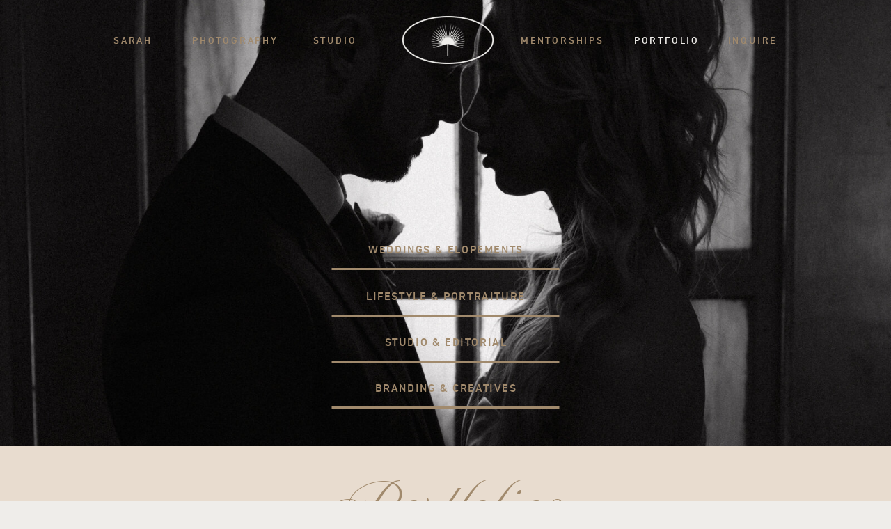

--- FILE ---
content_type: text/html; charset=UTF-8
request_url: https://sarahcolemanphotography.com/tag/usa/
body_size: 15508
content:
<!DOCTYPE html>
<html lang="en-US" class="d">
<head>
<link rel="stylesheet" type="text/css" href="//lib.showit.co/engine/2.2.6/showit.css" />
<title>USA | sarahcolemanphotography.com</title>
<meta name='robots' content='max-image-preview:large' />

            <script data-no-defer="1" data-ezscrex="false" data-cfasync="false" data-pagespeed-no-defer data-cookieconsent="ignore">
                var ctPublicFunctions = {"_ajax_nonce":"0a9f8500a5","_rest_nonce":"77a4264f26","_ajax_url":"\/wp-admin\/admin-ajax.php","_rest_url":"https:\/\/sarahcolemanphotography.com\/wp-json\/","data__cookies_type":"native","data__ajax_type":false,"data__bot_detector_enabled":1,"data__frontend_data_log_enabled":1,"cookiePrefix":"","wprocket_detected":false,"host_url":"sarahcolemanphotography.com","text__ee_click_to_select":"Click to select the whole data","text__ee_original_email":"The complete one is","text__ee_got_it":"Got it","text__ee_blocked":"Blocked","text__ee_cannot_connect":"Cannot connect","text__ee_cannot_decode":"Can not decode email. Unknown reason","text__ee_email_decoder":"CleanTalk email decoder","text__ee_wait_for_decoding":"The magic is on the way!","text__ee_decoding_process":"Please wait a few seconds while we decode the contact data."}
            </script>
        
            <script data-no-defer="1" data-ezscrex="false" data-cfasync="false" data-pagespeed-no-defer data-cookieconsent="ignore">
                var ctPublic = {"_ajax_nonce":"0a9f8500a5","settings__forms__check_internal":"0","settings__forms__check_external":"0","settings__forms__force_protection":0,"settings__forms__search_test":"0","settings__data__bot_detector_enabled":1,"settings__sfw__anti_crawler":0,"blog_home":"https:\/\/sarahcolemanphotography.com\/","pixel__setting":"3","pixel__enabled":false,"pixel__url":"https:\/\/moderate11-v4.cleantalk.org\/pixel\/378978917688f66ae459f7d3cb286792.gif","data__email_check_before_post":"1","data__email_check_exist_post":1,"data__cookies_type":"native","data__key_is_ok":true,"data__visible_fields_required":true,"wl_brandname":"Anti-Spam by CleanTalk","wl_brandname_short":"CleanTalk","ct_checkjs_key":1971496663,"emailEncoderPassKey":"8eb9fa9ac65aa4b2c22a9da07522cc2c","bot_detector_forms_excluded":"W10=","advancedCacheExists":false,"varnishCacheExists":false,"wc_ajax_add_to_cart":false}
            </script>
        <link rel='dns-prefetch' href='//fd.cleantalk.org' />
<link rel="alternate" type="application/rss+xml" title="sarahcolemanphotography.com &raquo; Feed" href="https://sarahcolemanphotography.com/feed/" />
<link rel="alternate" type="application/rss+xml" title="sarahcolemanphotography.com &raquo; Comments Feed" href="https://sarahcolemanphotography.com/comments/feed/" />
<link rel="alternate" type="application/rss+xml" title="sarahcolemanphotography.com &raquo; USA Tag Feed" href="https://sarahcolemanphotography.com/tag/usa/feed/" />
<script type="text/javascript">
/* <![CDATA[ */
window._wpemojiSettings = {"baseUrl":"https:\/\/s.w.org\/images\/core\/emoji\/16.0.1\/72x72\/","ext":".png","svgUrl":"https:\/\/s.w.org\/images\/core\/emoji\/16.0.1\/svg\/","svgExt":".svg","source":{"concatemoji":"https:\/\/sarahcolemanphotography.com\/wp-includes\/js\/wp-emoji-release.min.js?ver=6.8.3"}};
/*! This file is auto-generated */
!function(s,n){var o,i,e;function c(e){try{var t={supportTests:e,timestamp:(new Date).valueOf()};sessionStorage.setItem(o,JSON.stringify(t))}catch(e){}}function p(e,t,n){e.clearRect(0,0,e.canvas.width,e.canvas.height),e.fillText(t,0,0);var t=new Uint32Array(e.getImageData(0,0,e.canvas.width,e.canvas.height).data),a=(e.clearRect(0,0,e.canvas.width,e.canvas.height),e.fillText(n,0,0),new Uint32Array(e.getImageData(0,0,e.canvas.width,e.canvas.height).data));return t.every(function(e,t){return e===a[t]})}function u(e,t){e.clearRect(0,0,e.canvas.width,e.canvas.height),e.fillText(t,0,0);for(var n=e.getImageData(16,16,1,1),a=0;a<n.data.length;a++)if(0!==n.data[a])return!1;return!0}function f(e,t,n,a){switch(t){case"flag":return n(e,"\ud83c\udff3\ufe0f\u200d\u26a7\ufe0f","\ud83c\udff3\ufe0f\u200b\u26a7\ufe0f")?!1:!n(e,"\ud83c\udde8\ud83c\uddf6","\ud83c\udde8\u200b\ud83c\uddf6")&&!n(e,"\ud83c\udff4\udb40\udc67\udb40\udc62\udb40\udc65\udb40\udc6e\udb40\udc67\udb40\udc7f","\ud83c\udff4\u200b\udb40\udc67\u200b\udb40\udc62\u200b\udb40\udc65\u200b\udb40\udc6e\u200b\udb40\udc67\u200b\udb40\udc7f");case"emoji":return!a(e,"\ud83e\udedf")}return!1}function g(e,t,n,a){var r="undefined"!=typeof WorkerGlobalScope&&self instanceof WorkerGlobalScope?new OffscreenCanvas(300,150):s.createElement("canvas"),o=r.getContext("2d",{willReadFrequently:!0}),i=(o.textBaseline="top",o.font="600 32px Arial",{});return e.forEach(function(e){i[e]=t(o,e,n,a)}),i}function t(e){var t=s.createElement("script");t.src=e,t.defer=!0,s.head.appendChild(t)}"undefined"!=typeof Promise&&(o="wpEmojiSettingsSupports",i=["flag","emoji"],n.supports={everything:!0,everythingExceptFlag:!0},e=new Promise(function(e){s.addEventListener("DOMContentLoaded",e,{once:!0})}),new Promise(function(t){var n=function(){try{var e=JSON.parse(sessionStorage.getItem(o));if("object"==typeof e&&"number"==typeof e.timestamp&&(new Date).valueOf()<e.timestamp+604800&&"object"==typeof e.supportTests)return e.supportTests}catch(e){}return null}();if(!n){if("undefined"!=typeof Worker&&"undefined"!=typeof OffscreenCanvas&&"undefined"!=typeof URL&&URL.createObjectURL&&"undefined"!=typeof Blob)try{var e="postMessage("+g.toString()+"("+[JSON.stringify(i),f.toString(),p.toString(),u.toString()].join(",")+"));",a=new Blob([e],{type:"text/javascript"}),r=new Worker(URL.createObjectURL(a),{name:"wpTestEmojiSupports"});return void(r.onmessage=function(e){c(n=e.data),r.terminate(),t(n)})}catch(e){}c(n=g(i,f,p,u))}t(n)}).then(function(e){for(var t in e)n.supports[t]=e[t],n.supports.everything=n.supports.everything&&n.supports[t],"flag"!==t&&(n.supports.everythingExceptFlag=n.supports.everythingExceptFlag&&n.supports[t]);n.supports.everythingExceptFlag=n.supports.everythingExceptFlag&&!n.supports.flag,n.DOMReady=!1,n.readyCallback=function(){n.DOMReady=!0}}).then(function(){return e}).then(function(){var e;n.supports.everything||(n.readyCallback(),(e=n.source||{}).concatemoji?t(e.concatemoji):e.wpemoji&&e.twemoji&&(t(e.twemoji),t(e.wpemoji)))}))}((window,document),window._wpemojiSettings);
/* ]]> */
</script>
<style id='wp-emoji-styles-inline-css' type='text/css'>

	img.wp-smiley, img.emoji {
		display: inline !important;
		border: none !important;
		box-shadow: none !important;
		height: 1em !important;
		width: 1em !important;
		margin: 0 0.07em !important;
		vertical-align: -0.1em !important;
		background: none !important;
		padding: 0 !important;
	}
</style>
<link rel='stylesheet' id='wp-block-library-css' href='https://sarahcolemanphotography.com/wp-includes/css/dist/block-library/style.min.css?ver=6.8.3' type='text/css' media='all' />
<style id='classic-theme-styles-inline-css' type='text/css'>
/*! This file is auto-generated */
.wp-block-button__link{color:#fff;background-color:#32373c;border-radius:9999px;box-shadow:none;text-decoration:none;padding:calc(.667em + 2px) calc(1.333em + 2px);font-size:1.125em}.wp-block-file__button{background:#32373c;color:#fff;text-decoration:none}
</style>
<style id='global-styles-inline-css' type='text/css'>
:root{--wp--preset--aspect-ratio--square: 1;--wp--preset--aspect-ratio--4-3: 4/3;--wp--preset--aspect-ratio--3-4: 3/4;--wp--preset--aspect-ratio--3-2: 3/2;--wp--preset--aspect-ratio--2-3: 2/3;--wp--preset--aspect-ratio--16-9: 16/9;--wp--preset--aspect-ratio--9-16: 9/16;--wp--preset--color--black: #000000;--wp--preset--color--cyan-bluish-gray: #abb8c3;--wp--preset--color--white: #ffffff;--wp--preset--color--pale-pink: #f78da7;--wp--preset--color--vivid-red: #cf2e2e;--wp--preset--color--luminous-vivid-orange: #ff6900;--wp--preset--color--luminous-vivid-amber: #fcb900;--wp--preset--color--light-green-cyan: #7bdcb5;--wp--preset--color--vivid-green-cyan: #00d084;--wp--preset--color--pale-cyan-blue: #8ed1fc;--wp--preset--color--vivid-cyan-blue: #0693e3;--wp--preset--color--vivid-purple: #9b51e0;--wp--preset--gradient--vivid-cyan-blue-to-vivid-purple: linear-gradient(135deg,rgba(6,147,227,1) 0%,rgb(155,81,224) 100%);--wp--preset--gradient--light-green-cyan-to-vivid-green-cyan: linear-gradient(135deg,rgb(122,220,180) 0%,rgb(0,208,130) 100%);--wp--preset--gradient--luminous-vivid-amber-to-luminous-vivid-orange: linear-gradient(135deg,rgba(252,185,0,1) 0%,rgba(255,105,0,1) 100%);--wp--preset--gradient--luminous-vivid-orange-to-vivid-red: linear-gradient(135deg,rgba(255,105,0,1) 0%,rgb(207,46,46) 100%);--wp--preset--gradient--very-light-gray-to-cyan-bluish-gray: linear-gradient(135deg,rgb(238,238,238) 0%,rgb(169,184,195) 100%);--wp--preset--gradient--cool-to-warm-spectrum: linear-gradient(135deg,rgb(74,234,220) 0%,rgb(151,120,209) 20%,rgb(207,42,186) 40%,rgb(238,44,130) 60%,rgb(251,105,98) 80%,rgb(254,248,76) 100%);--wp--preset--gradient--blush-light-purple: linear-gradient(135deg,rgb(255,206,236) 0%,rgb(152,150,240) 100%);--wp--preset--gradient--blush-bordeaux: linear-gradient(135deg,rgb(254,205,165) 0%,rgb(254,45,45) 50%,rgb(107,0,62) 100%);--wp--preset--gradient--luminous-dusk: linear-gradient(135deg,rgb(255,203,112) 0%,rgb(199,81,192) 50%,rgb(65,88,208) 100%);--wp--preset--gradient--pale-ocean: linear-gradient(135deg,rgb(255,245,203) 0%,rgb(182,227,212) 50%,rgb(51,167,181) 100%);--wp--preset--gradient--electric-grass: linear-gradient(135deg,rgb(202,248,128) 0%,rgb(113,206,126) 100%);--wp--preset--gradient--midnight: linear-gradient(135deg,rgb(2,3,129) 0%,rgb(40,116,252) 100%);--wp--preset--font-size--small: 13px;--wp--preset--font-size--medium: 20px;--wp--preset--font-size--large: 36px;--wp--preset--font-size--x-large: 42px;--wp--preset--spacing--20: 0.44rem;--wp--preset--spacing--30: 0.67rem;--wp--preset--spacing--40: 1rem;--wp--preset--spacing--50: 1.5rem;--wp--preset--spacing--60: 2.25rem;--wp--preset--spacing--70: 3.38rem;--wp--preset--spacing--80: 5.06rem;--wp--preset--shadow--natural: 6px 6px 9px rgba(0, 0, 0, 0.2);--wp--preset--shadow--deep: 12px 12px 50px rgba(0, 0, 0, 0.4);--wp--preset--shadow--sharp: 6px 6px 0px rgba(0, 0, 0, 0.2);--wp--preset--shadow--outlined: 6px 6px 0px -3px rgba(255, 255, 255, 1), 6px 6px rgba(0, 0, 0, 1);--wp--preset--shadow--crisp: 6px 6px 0px rgba(0, 0, 0, 1);}:where(.is-layout-flex){gap: 0.5em;}:where(.is-layout-grid){gap: 0.5em;}body .is-layout-flex{display: flex;}.is-layout-flex{flex-wrap: wrap;align-items: center;}.is-layout-flex > :is(*, div){margin: 0;}body .is-layout-grid{display: grid;}.is-layout-grid > :is(*, div){margin: 0;}:where(.wp-block-columns.is-layout-flex){gap: 2em;}:where(.wp-block-columns.is-layout-grid){gap: 2em;}:where(.wp-block-post-template.is-layout-flex){gap: 1.25em;}:where(.wp-block-post-template.is-layout-grid){gap: 1.25em;}.has-black-color{color: var(--wp--preset--color--black) !important;}.has-cyan-bluish-gray-color{color: var(--wp--preset--color--cyan-bluish-gray) !important;}.has-white-color{color: var(--wp--preset--color--white) !important;}.has-pale-pink-color{color: var(--wp--preset--color--pale-pink) !important;}.has-vivid-red-color{color: var(--wp--preset--color--vivid-red) !important;}.has-luminous-vivid-orange-color{color: var(--wp--preset--color--luminous-vivid-orange) !important;}.has-luminous-vivid-amber-color{color: var(--wp--preset--color--luminous-vivid-amber) !important;}.has-light-green-cyan-color{color: var(--wp--preset--color--light-green-cyan) !important;}.has-vivid-green-cyan-color{color: var(--wp--preset--color--vivid-green-cyan) !important;}.has-pale-cyan-blue-color{color: var(--wp--preset--color--pale-cyan-blue) !important;}.has-vivid-cyan-blue-color{color: var(--wp--preset--color--vivid-cyan-blue) !important;}.has-vivid-purple-color{color: var(--wp--preset--color--vivid-purple) !important;}.has-black-background-color{background-color: var(--wp--preset--color--black) !important;}.has-cyan-bluish-gray-background-color{background-color: var(--wp--preset--color--cyan-bluish-gray) !important;}.has-white-background-color{background-color: var(--wp--preset--color--white) !important;}.has-pale-pink-background-color{background-color: var(--wp--preset--color--pale-pink) !important;}.has-vivid-red-background-color{background-color: var(--wp--preset--color--vivid-red) !important;}.has-luminous-vivid-orange-background-color{background-color: var(--wp--preset--color--luminous-vivid-orange) !important;}.has-luminous-vivid-amber-background-color{background-color: var(--wp--preset--color--luminous-vivid-amber) !important;}.has-light-green-cyan-background-color{background-color: var(--wp--preset--color--light-green-cyan) !important;}.has-vivid-green-cyan-background-color{background-color: var(--wp--preset--color--vivid-green-cyan) !important;}.has-pale-cyan-blue-background-color{background-color: var(--wp--preset--color--pale-cyan-blue) !important;}.has-vivid-cyan-blue-background-color{background-color: var(--wp--preset--color--vivid-cyan-blue) !important;}.has-vivid-purple-background-color{background-color: var(--wp--preset--color--vivid-purple) !important;}.has-black-border-color{border-color: var(--wp--preset--color--black) !important;}.has-cyan-bluish-gray-border-color{border-color: var(--wp--preset--color--cyan-bluish-gray) !important;}.has-white-border-color{border-color: var(--wp--preset--color--white) !important;}.has-pale-pink-border-color{border-color: var(--wp--preset--color--pale-pink) !important;}.has-vivid-red-border-color{border-color: var(--wp--preset--color--vivid-red) !important;}.has-luminous-vivid-orange-border-color{border-color: var(--wp--preset--color--luminous-vivid-orange) !important;}.has-luminous-vivid-amber-border-color{border-color: var(--wp--preset--color--luminous-vivid-amber) !important;}.has-light-green-cyan-border-color{border-color: var(--wp--preset--color--light-green-cyan) !important;}.has-vivid-green-cyan-border-color{border-color: var(--wp--preset--color--vivid-green-cyan) !important;}.has-pale-cyan-blue-border-color{border-color: var(--wp--preset--color--pale-cyan-blue) !important;}.has-vivid-cyan-blue-border-color{border-color: var(--wp--preset--color--vivid-cyan-blue) !important;}.has-vivid-purple-border-color{border-color: var(--wp--preset--color--vivid-purple) !important;}.has-vivid-cyan-blue-to-vivid-purple-gradient-background{background: var(--wp--preset--gradient--vivid-cyan-blue-to-vivid-purple) !important;}.has-light-green-cyan-to-vivid-green-cyan-gradient-background{background: var(--wp--preset--gradient--light-green-cyan-to-vivid-green-cyan) !important;}.has-luminous-vivid-amber-to-luminous-vivid-orange-gradient-background{background: var(--wp--preset--gradient--luminous-vivid-amber-to-luminous-vivid-orange) !important;}.has-luminous-vivid-orange-to-vivid-red-gradient-background{background: var(--wp--preset--gradient--luminous-vivid-orange-to-vivid-red) !important;}.has-very-light-gray-to-cyan-bluish-gray-gradient-background{background: var(--wp--preset--gradient--very-light-gray-to-cyan-bluish-gray) !important;}.has-cool-to-warm-spectrum-gradient-background{background: var(--wp--preset--gradient--cool-to-warm-spectrum) !important;}.has-blush-light-purple-gradient-background{background: var(--wp--preset--gradient--blush-light-purple) !important;}.has-blush-bordeaux-gradient-background{background: var(--wp--preset--gradient--blush-bordeaux) !important;}.has-luminous-dusk-gradient-background{background: var(--wp--preset--gradient--luminous-dusk) !important;}.has-pale-ocean-gradient-background{background: var(--wp--preset--gradient--pale-ocean) !important;}.has-electric-grass-gradient-background{background: var(--wp--preset--gradient--electric-grass) !important;}.has-midnight-gradient-background{background: var(--wp--preset--gradient--midnight) !important;}.has-small-font-size{font-size: var(--wp--preset--font-size--small) !important;}.has-medium-font-size{font-size: var(--wp--preset--font-size--medium) !important;}.has-large-font-size{font-size: var(--wp--preset--font-size--large) !important;}.has-x-large-font-size{font-size: var(--wp--preset--font-size--x-large) !important;}
:where(.wp-block-post-template.is-layout-flex){gap: 1.25em;}:where(.wp-block-post-template.is-layout-grid){gap: 1.25em;}
:where(.wp-block-columns.is-layout-flex){gap: 2em;}:where(.wp-block-columns.is-layout-grid){gap: 2em;}
:root :where(.wp-block-pullquote){font-size: 1.5em;line-height: 1.6;}
</style>
<link rel='stylesheet' id='cleantalk-public-css-css' href='https://sarahcolemanphotography.com/wp-content/plugins/cleantalk-spam-protect/css/cleantalk-public.min.css?ver=6.67_1762379258' type='text/css' media='all' />
<link rel='stylesheet' id='cleantalk-email-decoder-css-css' href='https://sarahcolemanphotography.com/wp-content/plugins/cleantalk-spam-protect/css/cleantalk-email-decoder.min.css?ver=6.67_1762379258' type='text/css' media='all' />
<script type="text/javascript" src="https://sarahcolemanphotography.com/wp-content/plugins/cleantalk-spam-protect/js/apbct-public-bundle.min.js?ver=6.67_1762379258" id="apbct-public-bundle.min-js-js"></script>
<script type="text/javascript" src="https://fd.cleantalk.org/ct-bot-detector-wrapper.js?ver=6.67" id="ct_bot_detector-js" defer="defer" data-wp-strategy="defer"></script>
<script type="text/javascript" src="https://sarahcolemanphotography.com/wp-includes/js/jquery/jquery.min.js?ver=3.7.1" id="jquery-core-js"></script>
<script type="text/javascript" src="https://sarahcolemanphotography.com/wp-includes/js/jquery/jquery-migrate.min.js?ver=3.4.1" id="jquery-migrate-js"></script>
<script type="text/javascript" src="https://sarahcolemanphotography.com/wp-content/plugins/showit/public/js/showit.js?ver=1765987878" id="si-script-js"></script>
<link rel="https://api.w.org/" href="https://sarahcolemanphotography.com/wp-json/" /><link rel="alternate" title="JSON" type="application/json" href="https://sarahcolemanphotography.com/wp-json/wp/v2/tags/10" /><link rel="EditURI" type="application/rsd+xml" title="RSD" href="https://sarahcolemanphotography.com/xmlrpc.php?rsd" />

<meta charset="UTF-8" />
<meta name="viewport" content="width=device-width, initial-scale=1" />
<link rel="icon" type="image/png" href="//static.showit.co/200/QUGy2FwPSLWITfLKH72Erg/128069/asset_2_4x.png" />
<link rel="preconnect" href="https://static.showit.co" />



<style>
@font-face{font-family:DIN Demi;src:url('//static.showit.co/file/sN0WBUGVRdeL-c5maI7aUg/128069/din-2014_demi-webfont.woff');}
@font-face{font-family:New Icon Script;src:url('//static.showit.co/file/pzuF170fRY-8uh164G6ehA/128069/newiconscript-regular.woff');}
@font-face{font-family:Adorn Story Serif;src:url('//static.showit.co/file/D0B5_5RbQCyQ4jKfn00OdQ/128069/adornstoryserif.woff');}
</style>
<script id="init_data" type="application/json">
{"mobile":{"w":320},"desktop":{"w":1200,"defaultTrIn":{"type":"fade"},"defaultTrOut":{"type":"fade"},"bgFillType":"color","bgColor":"colors-0"},"sid":"dgzm3a19sxcipgxndtxq4g","break":768,"assetURL":"//static.showit.co","contactFormId":"128069/251737","cfAction":"aHR0cHM6Ly9jbGllbnRzZXJ2aWNlLnNob3dpdC5jby9jb250YWN0Zm9ybQ==","sgAction":"aHR0cHM6Ly9jbGllbnRzZXJ2aWNlLnNob3dpdC5jby9zb2NpYWxncmlk","blockData":[{"slug":"blog-header","visible":"a","states":[],"d":{"h":641,"w":1200,"bgFillType":"color","bgColor":"colors-7","bgMediaType":"image","bgImage":{"key":"3jfE99TVS6CwTkj2FnYJ9Q/128069/0l5a3124.jpg","aspect_ratio":0.65889,"title":"0L5A3124","type":"asset"}},"m":{"h":521,"w":320,"nature":"dH","bgFillType":"color","bgColor":"colors-7","bgMediaType":"image","bgImage":{"key":"3jfE99TVS6CwTkj2FnYJ9Q/128069/0l5a3124.jpg","aspect_ratio":0.65889,"title":"0L5A3124","type":"asset"}}},{"slug":"new-canvas","visible":"a","states":[],"d":{"h":151,"w":1200,"bgFillType":"color","bgColor":"colors-1","bgMediaType":"none"},"m":{"h":81,"w":320,"nature":"dH","bgFillType":"color","bgColor":"colors-1","bgMediaType":"none"}},{"slug":"new-canvas-1","visible":"a","states":[],"d":{"h":571,"w":1200,"bgFillType":"color","bgColor":"colors-1","bgMediaType":"none"},"m":{"h":901,"w":320,"bgFillType":"color","bgColor":"colors-1","bgMediaType":"none"}},{"slug":"new-canvas-2","visible":"a","states":[],"d":{"h":671,"w":1200,"bgFillType":"color","bgColor":"colors-1","bgMediaType":"none"},"m":{"h":881,"w":320,"bgFillType":"color","bgColor":"colors-1","bgMediaType":"none"}},{"slug":"footer","visible":"a","states":[],"d":{"h":571,"w":1200,"bgFillType":"color","bgColor":"colors-7","bgMediaType":"image","bgImage":{"key":"ca9gXnPpQMSs_8LHxGjRUQ/128069/scp_turquoise_paper.jpg","aspect_ratio":0.70708,"title":"SCP Turquoise paper","type":"asset"}},"m":{"h":591,"w":320,"bgFillType":"color","bgColor":"colors-7","bgMediaType":"image","bgImage":{"key":"ca9gXnPpQMSs_8LHxGjRUQ/128069/scp_turquoise_paper.jpg","aspect_ratio":0.70708,"title":"SCP Turquoise paper","type":"asset"}}},{"slug":"footer-bottom","visible":"a","states":[],"d":{"h":65,"w":1200,"bgFillType":"color","bgColor":"colors-3","bgMediaType":"none"},"m":{"h":101,"w":320,"bgFillType":"color","bgColor":"colors-3","bgMediaType":"none"}},{"slug":"mobile-menu","visible":"m","states":[],"d":{"h":571,"w":1200,"bgFillType":"color","bgColor":"colors-7","bgMediaType":"image","bgImage":{"key":"ca9gXnPpQMSs_8LHxGjRUQ/128069/scp_turquoise_paper.jpg","aspect_ratio":0.70708,"title":"SCP Turquoise paper","type":"asset"}},"m":{"h":621,"w":320,"locking":{"side":"t"},"bgFillType":"color","bgColor":"colors-7","bgMediaType":"image","bgImage":{"key":"ca9gXnPpQMSs_8LHxGjRUQ/128069/scp_turquoise_paper.jpg","aspect_ratio":0.70708,"title":"SCP Turquoise paper","type":"asset"}}}],"elementData":[{"type":"text","visible":"d","id":"blog-header_0","blockId":"blog-header","m":{"x":106,"y":249,"w":107.99999999999999,"h":18,"a":0},"d":{"x":236,"y":50,"w":120,"h":16,"a":0}},{"type":"text","visible":"d","id":"blog-header_1","blockId":"blog-header","m":{"x":106,"y":249,"w":107.99999999999999,"h":18,"a":0},"d":{"x":393,"y":50,"w":96,"h":16,"a":0}},{"type":"text","visible":"d","id":"blog-header_2","blockId":"blog-header","m":{"x":106,"y":249,"w":107.99999999999999,"h":18,"a":0},"d":{"x":708,"y":50,"w":96,"h":16,"a":0}},{"type":"text","visible":"d","id":"blog-header_3","blockId":"blog-header","m":{"x":106,"y":249,"w":107.99999999999999,"h":18,"a":0},"d":{"x":870,"y":50,"w":96,"h":16,"a":0}},{"type":"text","visible":"d","id":"blog-header_4","blockId":"blog-header","m":{"x":106,"y":249,"w":107.99999999999999,"h":18,"a":0},"d":{"x":993,"y":50,"w":96,"h":16,"a":0}},{"type":"text","visible":"d","id":"blog-header_5","blockId":"blog-header","m":{"x":106,"y":249,"w":107.99999999999999,"h":18,"a":0},"d":{"x":103,"y":50,"w":96,"h":16,"a":0}},{"type":"graphic","visible":"a","id":"blog-header_6","blockId":"blog-header","m":{"x":125,"y":13,"w":70,"h":37,"a":0},"d":{"x":538,"y":23,"w":131,"h":69,"a":0},"c":{"key":"hs6VECYLR_-8fkHm-1pgiQ/128069/the_studio_by_scp_brand_mark_linen_rgb.png","aspect_ratio":1.90053}},{"type":"text","visible":"a","id":"blog-header_7","blockId":"blog-header","m":{"x":68,"y":350,"w":184,"h":18,"a":0,"trIn":{"cl":"fadeIn","d":"0.5","dl":"0"}},"d":{"x":409,"y":349,"w":383,"h":26,"a":0,"trIn":{"cl":"fadeIn","d":"0.5","dl":"0"}}},{"type":"line","visible":"a","id":"blog-header_8","blockId":"blog-header","m":{"x":48,"y":365,"w":224,"h":3,"a":0},"d":{"x":437,"y":385,"w":327,"h":3,"a":0}},{"type":"text","visible":"a","id":"blog-header_9","blockId":"blog-header","m":{"x":68,"y":385,"w":184,"h":18,"a":0,"trIn":{"cl":"fadeIn","d":"0.5","dl":"0"}},"d":{"x":409,"y":416,"w":383,"h":26,"a":0,"trIn":{"cl":"fadeIn","d":"0.5","dl":"0"}}},{"type":"line","visible":"a","id":"blog-header_10","blockId":"blog-header","m":{"x":48,"y":401,"w":224,"h":3,"a":0},"d":{"x":437,"y":452,"w":327,"h":3,"a":0}},{"type":"text","visible":"a","id":"blog-header_11","blockId":"blog-header","m":{"x":68,"y":421,"w":184,"h":18,"a":0,"trIn":{"cl":"fadeIn","d":"0.5","dl":"0"}},"d":{"x":409,"y":482,"w":383,"h":26,"a":0,"trIn":{"cl":"fadeIn","d":"0.5","dl":"0"}}},{"type":"line","visible":"a","id":"blog-header_12","blockId":"blog-header","m":{"x":48,"y":437,"w":224,"h":3,"a":0},"d":{"x":437,"y":518,"w":327,"h":3,"a":0}},{"type":"text","visible":"a","id":"blog-header_13","blockId":"blog-header","m":{"x":68,"y":457,"w":184,"h":18,"a":0,"trIn":{"cl":"fadeIn","d":"0.5","dl":"0"}},"d":{"x":409,"y":548,"w":383,"h":26,"a":0,"trIn":{"cl":"fadeIn","d":"0.5","dl":"0"}}},{"type":"line","visible":"a","id":"blog-header_14","blockId":"blog-header","m":{"x":48,"y":473,"w":224,"h":3,"a":0},"d":{"x":437,"y":584,"w":327,"h":3,"a":0}},{"type":"icon","visible":"m","id":"blog-header_15","blockId":"blog-header","m":{"x":270,"y":14,"w":36,"h":36,"a":0},"d":{"x":1112,"y":26,"w":49,"h":49,"a":0,"lockH":"l"},"pc":[{"type":"show","block":"mobile-menu"}]},{"type":"text","visible":"a","id":"new-canvas_0","blockId":"new-canvas","m":{"x":19,"y":41,"w":283,"h":31,"a":0},"d":{"x":366,"y":53,"w":468,"h":98,"a":0}},{"type":"text","visible":"a","id":"new-canvas-1_0","blockId":"new-canvas-1","m":{"x":17,"y":306,"w":286,"h":86,"a":0},"d":{"x":105,"y":419,"w":453,"h":86,"a":0,"trIn":{"cl":"fadeIn","d":"0.5","dl":"0"}}},{"type":"text","visible":"a","id":"new-canvas-1_1","blockId":"new-canvas-1","m":{"x":17,"y":274,"w":286,"h":16,"a":0},"d":{"x":105,"y":371,"w":453,"h":31,"a":0,"trIn":{"cl":"fadeIn","d":"0.5","dl":"0"}}},{"type":"text","visible":"a","id":"new-canvas-1_2","blockId":"new-canvas-1","m":{"x":17,"y":403,"w":286,"h":18,"a":0},"d":{"x":105,"y":524,"w":453,"h":16,"a":0}},{"type":"gallery","visible":"a","id":"new-canvas-1_3","blockId":"new-canvas-1","m":{"x":17,"y":30,"w":286,"h":225,"a":0},"d":{"x":105,"y":50,"w":480,"h":296,"a":0},"imgs":[{"key":"s1D4LGtTRDG0YeaOMQCahA/128069/0l5a3946.jpg","ar":0.71938},{"key":"1GrMSjqrRtCxDtrKaWdYGg/128069/0l5a2272.jpg","ar":1.5},{"key":"2wQJtYU4S0GUlXsCeTKPQg/128069/0l5a3109.jpg","ar":1.5},{"key":"6PVP06JVTkWU7javG0ysHA/128069/0l5a0342.jpg","ar":1.58545},{"key":"VdMe5KnQRHCqr_xJ4cLLUg/128069/0l5a1473.jpg","ar":0.66667},{"key":"exaOFMLOQOab421n_p1sOQ/128069/0l5a2876.jpg","ar":0.66667},{"key":"Cou8DmejS0y8QRfY_h2LpQ/128069/0l5a5302.jpg","ar":0.68834},{"key":"RVKEx7UcRyGNeVfNtM1_Aw/128069/0l5a5462.jpg","ar":1.5},{"key":"j8pDfSyoT-aUbZP3iMbIsw/128069/0l5a6101.jpg","ar":0.8933},{"key":"wUSYlvCIRliEYbMa8ngjtA/128069/0l5a6372.jpg","ar":0.67052}],"ch":1,"gal":"simple"},{"type":"text","visible":"a","id":"new-canvas-1_4","blockId":"new-canvas-1","m":{"x":17,"y":755,"w":286,"h":99,"a":0},"d":{"x":615,"y":419,"w":453,"h":86,"a":0,"trIn":{"cl":"fadeIn","d":"0.5","dl":"0"}}},{"type":"text","visible":"a","id":"new-canvas-1_5","blockId":"new-canvas-1","m":{"x":17,"y":719,"w":286,"h":16,"a":0},"d":{"x":615,"y":371,"w":453,"h":31,"a":0,"trIn":{"cl":"fadeIn","d":"0.5","dl":"0"}}},{"type":"text","visible":"a","id":"new-canvas-1_6","blockId":"new-canvas-1","m":{"x":17,"y":854,"w":286,"h":18,"a":0},"d":{"x":615,"y":524,"w":426,"h":16,"a":0}},{"type":"gallery","visible":"a","id":"new-canvas-1_7","blockId":"new-canvas-1","m":{"x":17,"y":469,"w":286,"h":225,"a":0},"d":{"x":615,"y":50,"w":480,"h":296,"a":0},"imgs":[{"key":"GZiXMzkpSteTLm_FWonYEg/128069/0l5a1580.jpg","ar":1.61628},{"key":"atvn4ER4RE-E5-2hJLINjg/128069/0l5a3971.jpg","ar":0.66667},{"key":"lWfJE7uLT6yZl8zdD7ejdQ/128069/0l5a2247.jpg","ar":1.5},{"key":"dEZlbqARQL2CM6pYBBrZlQ/128069/0l5a1960.jpg","ar":1.44944},{"key":"8HssSxmBQgi5sE9wV_eWWA/128069/0l5a5967.jpg","ar":0.77038},{"key":"Rilm6NtcRxSc35xENlgqCg/128069/0l5a4263.jpg","ar":1.5},{"key":"-RvlbAbQSpitoADfl-6NZA/128069/0l5a4358.jpg","ar":0.66667},{"key":"g7l4CrQEQ6S3zfU_tPppjw/128069/0l5a4476.jpg","ar":1.5},{"key":"G7SYCZY2SoyHPRm4gVZc6g/128069/0l5a9255.jpg","ar":1.5},{"key":"cXfCggtCTGekXBwSH_zkdg/128069/20230307-0l5a0310.jpg","ar":0.66667}],"ch":1,"gal":"simple"},{"type":"text","visible":"a","id":"new-canvas-2_0","blockId":"new-canvas-2","m":{"x":17,"y":285,"w":286,"h":74,"a":0},"d":{"x":105,"y":417,"w":453,"h":86,"a":0,"trIn":{"cl":"fadeIn","d":"0.5","dl":"0"}}},{"type":"text","visible":"a","id":"new-canvas-2_1","blockId":"new-canvas-2","m":{"x":17,"y":252,"w":286,"h":16,"a":0},"d":{"x":105,"y":369,"w":453,"h":31,"a":0,"trIn":{"cl":"fadeIn","d":"0.5","dl":"0"}}},{"type":"text","visible":"a","id":"new-canvas-2_2","blockId":"new-canvas-2","m":{"x":17,"y":366,"w":286,"h":18,"a":0},"d":{"x":105,"y":522,"w":453,"h":16,"a":0}},{"type":"gallery","visible":"a","id":"new-canvas-2_3","blockId":"new-canvas-2","m":{"x":17,"y":7,"w":286,"h":225,"a":0},"d":{"x":105,"y":50,"w":480,"h":296,"a":0},"imgs":[{"key":"xA5NR4TATNSNM5XFLv9CKg/128069/0l5a8973.jpg","ar":0.66667},{"key":"IAwvEUlERamjfru7HUjbag/128069/0l5a8912.jpg","ar":0.6835},{"key":"g-0BDH7VTnGkhGpHForAsw/128069/kenzie_henderson_studio-101.jpg","ar":0.66667},{"key":"Wg3ztD1aTdCXgoiakIpa2Q/128069/0l5a1340.jpg","ar":0.68337},{"key":"woP0WCIkTDyoLfl4h8stXA/128069/0l5a1392.jpg","ar":0.6252},{"key":"SGzpC5WWTdS9ftZ2MesFKg/128069/20230110-0l5a4442.jpg","ar":1.5}],"ch":1,"gal":"simple"},{"type":"text","visible":"a","id":"new-canvas-2_4","blockId":"new-canvas-2","m":{"x":17,"y":706,"w":286,"h":87,"a":0},"d":{"x":615,"y":417,"w":453,"h":86,"a":0,"trIn":{"cl":"fadeIn","d":"0.5","dl":"0"}}},{"type":"text","visible":"a","id":"new-canvas-2_5","blockId":"new-canvas-2","m":{"x":17,"y":674,"w":286,"h":16,"a":0},"d":{"x":615,"y":369,"w":453,"h":31,"a":0,"trIn":{"cl":"fadeIn","d":"0.5","dl":"0"}}},{"type":"text","visible":"a","id":"new-canvas-2_6","blockId":"new-canvas-2","m":{"x":17,"y":806,"w":286,"h":18,"a":0},"d":{"x":615,"y":522,"w":453,"h":16,"a":0}},{"type":"gallery","visible":"a","id":"new-canvas-2_7","blockId":"new-canvas-2","m":{"x":17,"y":428,"w":286,"h":225,"a":0},"d":{"x":615,"y":50,"w":480,"h":296,"a":0},"imgs":[{"key":"3F9yh4eJQn6BkWPchcRfMQ/128069/0l5a6961.jpg","ar":0.8},{"key":"vZ8z-YmGR16cekh8nAI4tA/128069/0l5a6743.jpg","ar":1.5},{"key":"KHfEF2ufQHeS8VQO82kRAg/128069/20230711-0l5a2935.jpg","ar":0.66667},{"key":"VJ4qnwfYRnWEiAQsyLa9nw/128069/0l5a9416.jpg","ar":1.5},{"key":"G7nXqfbaQiyBOZpd1-NIHw/128069/0l5a9427.jpg","ar":0.66667},{"key":"LZbcY5BIRX6HcPII7AL9wQ/128069/0l5a7038.jpg","ar":0.66667},{"key":"tbwoonf5SCiukmtcFA4rjg/128069/0l5a9803.jpg","ar":0.66667},{"key":"pNHDDVE4Q0yEcsoX-pyINQ/128069/20230330-0l5a6228.jpg","ar":1.5}],"ch":1,"gal":"simple"},{"type":"text","visible":"a","id":"footer_0","blockId":"footer","m":{"x":57,"y":411,"w":206,"h":29,"a":0,"trIn":{"cl":"fadeIn","d":"0.5","dl":"0"}},"d":{"x":376,"y":334,"w":448,"h":19,"a":0,"trIn":{"cl":"fadeIn","d":"0.5","dl":"0"}}},{"type":"text","visible":"a","id":"footer_1","blockId":"footer","m":{"x":27,"y":450,"w":266,"h":38,"a":0,"trIn":{"cl":"fadeIn","d":"0.5","dl":"0"}},"d":{"x":401,"y":368,"w":398,"h":19,"a":0,"trIn":{"cl":"fadeIn","d":"0.5","dl":"0"}}},{"type":"text","visible":"m","id":"footer_2","blockId":"footer","m":{"x":36,"y":373,"w":249,"h":18,"a":0,"trIn":{"cl":"fadeIn","d":"0.5","dl":"0"}},"d":{"x":480,"y":105,"w":205,"h":17,"a":0,"trIn":{"cl":"fadeIn","d":"0.5","dl":"0"}}},{"type":"text","visible":"m","id":"footer_3","blockId":"footer","m":{"x":48,"y":490,"w":237,"h":39,"a":0},"d":{"x":410,"y":403,"w":380,"h":60,"a":0,"trIn":{"cl":"fadeIn","d":"0.5","dl":"0"}}},{"type":"text","visible":"d","id":"footer_4","blockId":"footer","m":{"x":58,"y":509,"w":237,"h":39,"a":0},"d":{"x":420,"y":413,"w":380,"h":60,"a":0,"trIn":{"cl":"fadeIn","d":"0.5","dl":"0"}}},{"type":"graphic","visible":"a","id":"footer_5","blockId":"footer","m":{"x":48,"y":63,"w":224,"h":56,"a":0},"d":{"x":371,"y":153,"w":459,"h":114,"a":0},"c":{"key":"TmUFjwTVRxOJ9bE6itwcHg/128069/asset_10_4x.png","aspect_ratio":4.00199}},{"type":"text","visible":"a","id":"footer_6","blockId":"footer","m":{"x":36,"y":174,"w":249,"h":18,"a":0},"d":{"x":96,"y":170,"w":205,"h":17,"a":0,"trIn":{"cl":"fadeIn","d":"0.5","dl":"0"}}},{"type":"text","visible":"a","id":"footer_7","blockId":"footer","m":{"x":36,"y":199,"w":249,"h":18,"a":0},"d":{"x":96,"y":207,"w":205,"h":17,"a":0,"trIn":{"cl":"fadeIn","d":"0.5","dl":"0"}}},{"type":"text","visible":"a","id":"footer_8","blockId":"footer","m":{"x":36,"y":225,"w":249,"h":18,"a":0},"d":{"x":96,"y":244,"w":205,"h":17,"a":0,"trIn":{"cl":"fadeIn","d":"0.5","dl":"0"}}},{"type":"text","visible":"a","id":"footer_9","blockId":"footer","m":{"x":36,"y":252,"w":249,"h":18,"a":0},"d":{"x":899,"y":170,"w":205,"h":17,"a":0,"trIn":{"cl":"fadeIn","d":"0.5","dl":"0"}}},{"type":"text","visible":"a","id":"footer_10","blockId":"footer","m":{"x":36,"y":279,"w":249,"h":18,"a":0},"d":{"x":899,"y":207,"w":205,"h":17,"a":0,"trIn":{"cl":"fadeIn","d":"0.5","dl":"0"}}},{"type":"text","visible":"a","id":"footer_11","blockId":"footer","m":{"x":132,"y":304,"w":57,"h":18,"a":0},"d":{"x":899,"y":244,"w":205,"h":17,"a":0,"trIn":{"cl":"fadeIn","d":"0.5","dl":"0"}}},{"type":"text","visible":"a","id":"footer-bottom_0","blockId":"footer-bottom","m":{"x":20,"y":26,"w":216,"h":49,"a":0},"d":{"x":88,"y":26,"w":910,"h":14,"a":0,"trIn":{"cl":"fadeIn","d":"0.5","dl":"0"}}},{"type":"text","visible":"a","id":"footer-bottom_1","blockId":"footer-bottom","m":{"x":257,"y":26,"w":43,"h":24,"a":0},"d":{"x":1043,"y":26,"w":70,"h":14,"a":0,"trIn":{"cl":"fadeIn","d":"0.5","dl":"0"}}},{"type":"text","visible":"a","id":"mobile-menu_0","blockId":"mobile-menu","m":{"x":57,"y":456,"w":206,"h":29,"a":0,"trIn":{"cl":"fadeIn","d":"0.5","dl":"0"}},"d":{"x":376,"y":334,"w":448,"h":19,"a":0,"trIn":{"cl":"fadeIn","d":"0.5","dl":"0"}}},{"type":"text","visible":"a","id":"mobile-menu_1","blockId":"mobile-menu","m":{"x":27,"y":495,"w":266,"h":38,"a":0,"trIn":{"cl":"fadeIn","d":"0.5","dl":"0"}},"d":{"x":401,"y":368,"w":398,"h":19,"a":0,"trIn":{"cl":"fadeIn","d":"0.5","dl":"0"}}},{"type":"text","visible":"m","id":"mobile-menu_2","blockId":"mobile-menu","m":{"x":36,"y":418,"w":249,"h":18,"a":0,"trIn":{"cl":"fadeIn","d":"0.5","dl":"0"}},"d":{"x":480,"y":105,"w":205,"h":17,"a":0,"trIn":{"cl":"fadeIn","d":"0.5","dl":"0"}}},{"type":"text","visible":"m","id":"mobile-menu_3","blockId":"mobile-menu","m":{"x":48,"y":535,"w":237,"h":39,"a":0},"d":{"x":410,"y":403,"w":380,"h":60,"a":0,"trIn":{"cl":"fadeIn","d":"0.5","dl":"0"}}},{"type":"text","visible":"d","id":"mobile-menu_4","blockId":"mobile-menu","m":{"x":58,"y":509,"w":237,"h":39,"a":0},"d":{"x":420,"y":413,"w":380,"h":60,"a":0,"trIn":{"cl":"fadeIn","d":"0.5","dl":"0"}}},{"type":"graphic","visible":"a","id":"mobile-menu_5","blockId":"mobile-menu","m":{"x":48,"y":63,"w":224,"h":56,"a":0},"d":{"x":371,"y":153,"w":459,"h":114,"a":0},"c":{"key":"TmUFjwTVRxOJ9bE6itwcHg/128069/asset_10_4x.png","aspect_ratio":4.00199}},{"type":"text","visible":"a","id":"mobile-menu_6","blockId":"mobile-menu","m":{"x":36,"y":183,"w":249,"h":18,"a":0},"d":{"x":96,"y":170,"w":205,"h":17,"a":0,"trIn":{"cl":"fadeIn","d":"0.5","dl":"0"}}},{"type":"text","visible":"a","id":"mobile-menu_7","blockId":"mobile-menu","m":{"x":36,"y":208,"w":249,"h":18,"a":0},"d":{"x":96,"y":207,"w":205,"h":17,"a":0,"trIn":{"cl":"fadeIn","d":"0.5","dl":"0"}}},{"type":"text","visible":"a","id":"mobile-menu_8","blockId":"mobile-menu","m":{"x":36,"y":234,"w":249,"h":18,"a":0},"d":{"x":96,"y":244,"w":205,"h":17,"a":0,"trIn":{"cl":"fadeIn","d":"0.5","dl":"0"}}},{"type":"text","visible":"a","id":"mobile-menu_9","blockId":"mobile-menu","m":{"x":36,"y":261,"w":249,"h":18,"a":0},"d":{"x":899,"y":170,"w":205,"h":17,"a":0,"trIn":{"cl":"fadeIn","d":"0.5","dl":"0"}}},{"type":"text","visible":"a","id":"mobile-menu_10","blockId":"mobile-menu","m":{"x":36,"y":288,"w":249,"h":18,"a":0},"d":{"x":899,"y":207,"w":205,"h":17,"a":0,"trIn":{"cl":"fadeIn","d":"0.5","dl":"0"}}},{"type":"text","visible":"a","id":"mobile-menu_11","blockId":"mobile-menu","m":{"x":132,"y":313,"w":57,"h":18,"a":0},"d":{"x":899,"y":244,"w":205,"h":17,"a":0,"trIn":{"cl":"fadeIn","d":"0.5","dl":"0"}}},{"type":"text","visible":"a","id":"mobile-menu_12","blockId":"mobile-menu","m":{"x":132,"y":338,"w":57,"h":18,"a":0},"d":{"x":899,"y":244,"w":205,"h":17,"a":0,"trIn":{"cl":"fadeIn","d":"0.5","dl":"0"}}},{"type":"icon","visible":"a","id":"mobile-menu_13","blockId":"mobile-menu","m":{"x":272,"y":13,"w":33,"h":33,"a":0},"d":{"x":550,"y":236,"w":100,"h":100,"a":0},"pc":[{"type":"hide","block":"mobile-menu"}]}]}
</script>
<link
rel="stylesheet"
type="text/css"
href="https://cdnjs.cloudflare.com/ajax/libs/animate.css/3.4.0/animate.min.css"
/>


<script src="//lib.showit.co/engine/2.2.6/showit-lib.min.js"></script>
<script src="//lib.showit.co/engine/2.2.6/showit.min.js"></script>
<script>

function initPage(){

}
</script>

<style id="si-page-css">
html.m {background-color:rgba(239,237,234,1);}
html.d {background-color:rgba(239,237,234,1);}
.d .st-d-title,.d .se-wpt h1 {color:rgba(161,138,109,1);line-height:1.2;letter-spacing:0.03em;font-size:40px;text-align:center;font-family:'Adorn Story Serif';font-weight:400;font-style:normal;}
.d .se-wpt h1 {margin-bottom:30px;}
.d .st-d-title.se-rc a {color:rgba(161,138,109,1);}
.d .st-d-title.se-rc a:hover {text-decoration:underline;color:rgba(161,138,109,1);opacity:0.8;}
.m .st-m-title,.m .se-wpt h1 {color:rgba(161,138,109,1);line-height:0.9;letter-spacing:0.03em;font-size:28px;text-align:center;font-family:'Adorn Story Serif';font-weight:400;font-style:normal;}
.m .se-wpt h1 {margin-bottom:20px;}
.m .st-m-title.se-rc a {color:rgba(161,138,109,1);}
.m .st-m-title.se-rc a:hover {text-decoration:underline;color:rgba(161,138,109,1);opacity:0.8;}
.d .st-d-heading,.d .se-wpt h2 {color:rgba(29,18,13,1);text-transform:uppercase;line-height:1.5;letter-spacing:0.03em;font-size:14px;text-align:left;font-family:'DIN Demi';font-weight:400;font-style:normal;}
.d .se-wpt h2 {margin-bottom:24px;}
.d .st-d-heading.se-rc a {color:rgba(29,18,13,1);}
.d .st-d-heading.se-rc a:hover {text-decoration:underline;color:rgba(29,18,13,1);opacity:0.8;}
.m .st-m-heading,.m .se-wpt h2 {color:rgba(29,18,13,1);text-transform:uppercase;line-height:1.3;letter-spacing:0.03em;font-size:11px;text-align:center;font-family:'DIN Demi';font-weight:400;font-style:normal;}
.m .se-wpt h2 {margin-bottom:20px;}
.m .st-m-heading.se-rc a {color:rgba(29,18,13,1);}
.m .st-m-heading.se-rc a:hover {text-decoration:underline;color:rgba(29,18,13,1);opacity:0.8;}
.d .st-d-subheading,.d .se-wpt h3 {color:rgba(161,138,109,1);text-transform:uppercase;line-height:1.2;letter-spacing:0.2em;font-size:10px;text-align:center;font-family:'DIN Demi';font-weight:400;font-style:normal;}
.d .se-wpt h3 {margin-bottom:18px;}
.d .st-d-subheading.se-rc a {color:rgba(161,138,109,1);}
.d .st-d-subheading.se-rc a:hover {text-decoration:underline;color:rgba(161,138,109,1);opacity:0.8;}
.m .st-m-subheading,.m .se-wpt h3 {color:rgba(161,138,109,1);text-transform:uppercase;line-height:1.1;letter-spacing:0.15em;font-size:8px;text-align:center;font-family:'DIN Demi';font-weight:400;font-style:normal;}
.m .se-wpt h3 {margin-bottom:18px;}
.m .st-m-subheading.se-rc a {color:rgba(161,138,109,1);}
.m .st-m-subheading.se-rc a:hover {text-decoration:underline;color:rgba(161,138,109,1);opacity:0.8;}
.d .st-d-paragraph {color:rgba(0,0,0,1);line-height:1.5;letter-spacing:0.02em;font-size:12px;text-align:justify;font-family:'DIN Demi';font-weight:400;font-style:normal;}
.d .se-wpt p {margin-bottom:16px;}
.d .st-d-paragraph.se-rc a {color:rgba(0,0,0,1);}
.d .st-d-paragraph.se-rc a:hover {text-decoration:underline;color:rgba(0,0,0,1);opacity:0.8;}
.m .st-m-paragraph {color:rgba(0,0,0,1);line-height:1.3;letter-spacing:0.03em;font-size:11px;text-align:justify;font-family:'DIN Demi';font-weight:400;font-style:normal;}
.m .se-wpt p {margin-bottom:16px;}
.m .st-m-paragraph.se-rc a {color:rgba(0,0,0,1);}
.m .st-m-paragraph.se-rc a:hover {text-decoration:underline;color:rgba(0,0,0,1);opacity:0.8;}
.sib-blog-header {z-index:1;}
.m .sib-blog-header {height:521px;}
.d .sib-blog-header {height:641px;}
.m .sib-blog-header .ss-bg {background-color:rgba(16,32,18,1);}
.d .sib-blog-header .ss-bg {background-color:rgba(16,32,18,1);}
.m .sib-blog-header.sb-nm-dH .sc {height:521px;}
.d .sie-blog-header_0:hover {opacity:1;transition-duration:0.5s;transition-property:opacity;}
.m .sie-blog-header_0:hover {opacity:1;transition-duration:0.5s;transition-property:opacity;}
.d .sie-blog-header_0 {left:236px;top:50px;width:120px;height:16px;transition-duration:0.5s;transition-property:opacity;}
.m .sie-blog-header_0 {left:106px;top:249px;width:107.99999999999999px;height:18px;display:none;transition-duration:0.5s;transition-property:opacity;}
.d .sie-blog-header_0-text:hover {color:rgba(29,18,13,1);}
.m .sie-blog-header_0-text:hover {color:rgba(29,18,13,1);}
.d .sie-blog-header_0-text {color:rgba(161,138,109,1);font-size:14px;text-align:center;transition-duration:0.5s;transition-property:color;}
.m .sie-blog-header_0-text {font-size:8px;text-align:center;transition-duration:0.5s;transition-property:color;}
.d .sie-blog-header_1:hover {opacity:1;transition-duration:0.5s;transition-property:opacity;}
.m .sie-blog-header_1:hover {opacity:1;transition-duration:0.5s;transition-property:opacity;}
.d .sie-blog-header_1 {left:393px;top:50px;width:96px;height:16px;transition-duration:0.5s;transition-property:opacity;}
.m .sie-blog-header_1 {left:106px;top:249px;width:107.99999999999999px;height:18px;display:none;transition-duration:0.5s;transition-property:opacity;}
.d .sie-blog-header_1-text:hover {color:rgba(29,18,13,1);}
.m .sie-blog-header_1-text:hover {color:rgba(29,18,13,1);}
.d .sie-blog-header_1-text {color:rgba(161,138,109,1);font-size:14px;transition-duration:0.5s;transition-property:color;}
.m .sie-blog-header_1-text {font-size:8px;transition-duration:0.5s;transition-property:color;}
.d .sie-blog-header_2:hover {opacity:1;transition-duration:0.5s;transition-property:opacity;}
.m .sie-blog-header_2:hover {opacity:1;transition-duration:0.5s;transition-property:opacity;}
.d .sie-blog-header_2 {left:708px;top:50px;width:96px;height:16px;transition-duration:0.5s;transition-property:opacity;}
.m .sie-blog-header_2 {left:106px;top:249px;width:107.99999999999999px;height:18px;display:none;transition-duration:0.5s;transition-property:opacity;}
.d .sie-blog-header_2-text:hover {color:rgba(29,18,13,1);}
.m .sie-blog-header_2-text:hover {color:rgba(29,18,13,1);}
.d .sie-blog-header_2-text {color:rgba(161,138,109,1);font-size:14px;transition-duration:0.5s;transition-property:color;}
.m .sie-blog-header_2-text {font-size:8px;transition-duration:0.5s;transition-property:color;}
.d .sie-blog-header_3:hover {opacity:1;transition-duration:0.5s;transition-property:opacity;}
.m .sie-blog-header_3:hover {opacity:1;transition-duration:0.5s;transition-property:opacity;}
.d .sie-blog-header_3 {left:870px;top:50px;width:96px;height:16px;transition-duration:0.5s;transition-property:opacity;}
.m .sie-blog-header_3 {left:106px;top:249px;width:107.99999999999999px;height:18px;display:none;transition-duration:0.5s;transition-property:opacity;}
.d .sie-blog-header_3-text:hover {color:rgba(29,18,13,1);}
.m .sie-blog-header_3-text:hover {color:rgba(29,18,13,1);}
.d .sie-blog-header_3-text {color:rgba(239,237,234,1);font-size:14px;transition-duration:0.5s;transition-property:color;}
.m .sie-blog-header_3-text {font-size:8px;transition-duration:0.5s;transition-property:color;}
.d .sie-blog-header_4:hover {opacity:1;transition-duration:0.5s;transition-property:opacity;}
.m .sie-blog-header_4:hover {opacity:1;transition-duration:0.5s;transition-property:opacity;}
.d .sie-blog-header_4 {left:993px;top:50px;width:96px;height:16px;transition-duration:0.5s;transition-property:opacity;}
.m .sie-blog-header_4 {left:106px;top:249px;width:107.99999999999999px;height:18px;display:none;transition-duration:0.5s;transition-property:opacity;}
.d .sie-blog-header_4-text:hover {color:rgba(29,18,13,1);}
.m .sie-blog-header_4-text:hover {color:rgba(29,18,13,1);}
.d .sie-blog-header_4-text {color:rgba(161,138,109,1);font-size:14px;transition-duration:0.5s;transition-property:color;}
.m .sie-blog-header_4-text {font-size:8px;transition-duration:0.5s;transition-property:color;}
.d .sie-blog-header_5:hover {opacity:1;transition-duration:0.5s;transition-property:opacity;}
.m .sie-blog-header_5:hover {opacity:1;transition-duration:0.5s;transition-property:opacity;}
.d .sie-blog-header_5 {left:103px;top:50px;width:96px;height:16px;transition-duration:0.5s;transition-property:opacity;}
.m .sie-blog-header_5 {left:106px;top:249px;width:107.99999999999999px;height:18px;display:none;transition-duration:0.5s;transition-property:opacity;}
.d .sie-blog-header_5-text:hover {color:rgba(29,18,13,1);}
.m .sie-blog-header_5-text:hover {color:rgba(29,18,13,1);}
.d .sie-blog-header_5-text {color:rgba(161,138,109,1);font-size:14px;transition-duration:0.5s;transition-property:color;}
.m .sie-blog-header_5-text {font-size:8px;transition-duration:0.5s;transition-property:color;}
.d .sie-blog-header_6:hover {opacity:0.5;transition-duration:0.5s;transition-property:opacity;}
.m .sie-blog-header_6:hover {opacity:0.5;transition-duration:0.5s;transition-property:opacity;}
.d .sie-blog-header_6 {left:538px;top:23px;width:131px;height:69px;transition-duration:0.5s;transition-property:opacity;}
.m .sie-blog-header_6 {left:125px;top:13px;width:70px;height:37px;transition-duration:0.5s;transition-property:opacity;}
.d .sie-blog-header_6 .se-img {background-repeat:no-repeat;background-size:cover;background-position:50% 50%;border-radius:inherit;}
.m .sie-blog-header_6 .se-img {background-repeat:no-repeat;background-size:cover;background-position:50% 50%;border-radius:inherit;}
.d .sie-blog-header_7:hover {opacity:1;transition-duration:0.5s;transition-property:opacity;}
.m .sie-blog-header_7:hover {opacity:1;transition-duration:0.5s;transition-property:opacity;}
.d .sie-blog-header_7 {left:409px;top:349px;width:383px;height:26px;transition-duration:0.5s;transition-property:opacity;}
.m .sie-blog-header_7 {left:68px;top:350px;width:184px;height:18px;transition-duration:0.5s;transition-property:opacity;}
.d .sie-blog-header_7-text:hover {color:rgba(239,237,234,1);}
.m .sie-blog-header_7-text:hover {color:rgba(239,237,234,1);}
.d .sie-blog-header_7-text {color:rgba(161,138,109,1);letter-spacing:0.1em;font-size:16px;transition-duration:0.5s;transition-property:color;}
.m .sie-blog-header_7-text {color:rgba(161,138,109,1);font-size:11px;font-family:'DIN Demi';font-weight:400;font-style:normal;transition-duration:0.5s;transition-property:color;}
.d .sie-blog-header_8:hover {opacity:1;transition-duration:0.5s;transition-property:opacity;}
.m .sie-blog-header_8:hover {opacity:1;transition-duration:0.5s;transition-property:opacity;}
.d .sie-blog-header_8 {left:437px;top:385px;width:327px;height:3px;transition-duration:0.5s;transition-property:opacity;}
.m .sie-blog-header_8 {left:48px;top:365px;width:224px;height:3px;transition-duration:0.5s;transition-property:opacity;}
.se-line {width:auto;height:auto;}
.sie-blog-header_8 svg {vertical-align:top;overflow:visible;pointer-events:none;box-sizing:content-box;}
.m .sie-blog-header_8 svg {stroke:rgba(161,138,109,1);transform:scaleX(1);padding:1.5px;height:3px;width:224px;}
.d .sie-blog-header_8 svg {stroke:rgba(161,138,109,1);transform:scaleX(1);padding:1.5px;height:3px;width:327px;}
.m .sie-blog-header_8 line {stroke-linecap:butt;stroke-width:3;stroke-dasharray:none;pointer-events:all;transition-duration:0.5s;transition-property:stroke;}
.d .sie-blog-header_8 line {stroke-linecap:butt;stroke-width:3;stroke-dasharray:none;pointer-events:all;transition-duration:0.5s;transition-property:stroke;}
.d .sie-blog-header_8 line:hover {stroke:rgba(239,237,234,1);}
.m .sie-blog-header_8 line:hover {stroke:rgba(239,237,234,1);}
.d .sie-blog-header_9:hover {opacity:1;transition-duration:0.5s;transition-property:opacity;}
.m .sie-blog-header_9:hover {opacity:1;transition-duration:0.5s;transition-property:opacity;}
.d .sie-blog-header_9 {left:409px;top:416px;width:383px;height:26px;transition-duration:0.5s;transition-property:opacity;}
.m .sie-blog-header_9 {left:68px;top:385px;width:184px;height:18px;transition-duration:0.5s;transition-property:opacity;}
.d .sie-blog-header_9-text:hover {color:rgba(239,237,234,1);}
.m .sie-blog-header_9-text:hover {color:rgba(239,237,234,1);}
.d .sie-blog-header_9-text {color:rgba(161,138,109,1);letter-spacing:0.1em;font-size:16px;transition-duration:0.5s;transition-property:color;}
.m .sie-blog-header_9-text {color:rgba(161,138,109,1);font-size:11px;font-family:'DIN Demi';font-weight:400;font-style:normal;transition-duration:0.5s;transition-property:color;}
.d .sie-blog-header_10:hover {opacity:1;transition-duration:0.5s;transition-property:opacity;}
.m .sie-blog-header_10:hover {opacity:1;transition-duration:0.5s;transition-property:opacity;}
.d .sie-blog-header_10 {left:437px;top:452px;width:327px;height:3px;transition-duration:0.5s;transition-property:opacity;}
.m .sie-blog-header_10 {left:48px;top:401px;width:224px;height:3px;transition-duration:0.5s;transition-property:opacity;}
.sie-blog-header_10 svg {vertical-align:top;overflow:visible;pointer-events:none;box-sizing:content-box;}
.m .sie-blog-header_10 svg {stroke:rgba(161,138,109,1);transform:scaleX(1);padding:1.5px;height:3px;width:224px;}
.d .sie-blog-header_10 svg {stroke:rgba(161,138,109,1);transform:scaleX(1);padding:1.5px;height:3px;width:327px;}
.m .sie-blog-header_10 line {stroke-linecap:butt;stroke-width:3;stroke-dasharray:none;pointer-events:all;transition-duration:0.5s;transition-property:stroke;}
.d .sie-blog-header_10 line {stroke-linecap:butt;stroke-width:3;stroke-dasharray:none;pointer-events:all;transition-duration:0.5s;transition-property:stroke;}
.d .sie-blog-header_10 line:hover {stroke:rgba(239,237,234,1);}
.m .sie-blog-header_10 line:hover {stroke:rgba(239,237,234,1);}
.d .sie-blog-header_11:hover {opacity:1;transition-duration:0.5s;transition-property:opacity;}
.m .sie-blog-header_11:hover {opacity:1;transition-duration:0.5s;transition-property:opacity;}
.d .sie-blog-header_11 {left:409px;top:482px;width:383px;height:26px;transition-duration:0.5s;transition-property:opacity;}
.m .sie-blog-header_11 {left:68px;top:421px;width:184px;height:18px;transition-duration:0.5s;transition-property:opacity;}
.d .sie-blog-header_11-text:hover {color:rgba(239,237,234,1);}
.m .sie-blog-header_11-text:hover {color:rgba(239,237,234,1);}
.d .sie-blog-header_11-text {color:rgba(161,138,109,1);letter-spacing:0.1em;font-size:16px;transition-duration:0.5s;transition-property:color;}
.m .sie-blog-header_11-text {color:rgba(161,138,109,1);font-size:11px;font-family:'DIN Demi';font-weight:400;font-style:normal;transition-duration:0.5s;transition-property:color;}
.d .sie-blog-header_12:hover {opacity:1;transition-duration:0.5s;transition-property:opacity;}
.m .sie-blog-header_12:hover {opacity:1;transition-duration:0.5s;transition-property:opacity;}
.d .sie-blog-header_12 {left:437px;top:518px;width:327px;height:3px;transition-duration:0.5s;transition-property:opacity;}
.m .sie-blog-header_12 {left:48px;top:437px;width:224px;height:3px;transition-duration:0.5s;transition-property:opacity;}
.sie-blog-header_12 svg {vertical-align:top;overflow:visible;pointer-events:none;box-sizing:content-box;}
.m .sie-blog-header_12 svg {stroke:rgba(161,138,109,1);transform:scaleX(1);padding:1.5px;height:3px;width:224px;}
.d .sie-blog-header_12 svg {stroke:rgba(161,138,109,1);transform:scaleX(1);padding:1.5px;height:3px;width:327px;}
.m .sie-blog-header_12 line {stroke-linecap:butt;stroke-width:3;stroke-dasharray:none;pointer-events:all;transition-duration:0.5s;transition-property:stroke;}
.d .sie-blog-header_12 line {stroke-linecap:butt;stroke-width:3;stroke-dasharray:none;pointer-events:all;transition-duration:0.5s;transition-property:stroke;}
.d .sie-blog-header_12 line:hover {stroke:rgba(239,237,234,1);}
.m .sie-blog-header_12 line:hover {stroke:rgba(239,237,234,1);}
.d .sie-blog-header_13:hover {opacity:1;transition-duration:0.5s;transition-property:opacity;}
.m .sie-blog-header_13:hover {opacity:1;transition-duration:0.5s;transition-property:opacity;}
.d .sie-blog-header_13 {left:409px;top:548px;width:383px;height:26px;transition-duration:0.5s;transition-property:opacity;}
.m .sie-blog-header_13 {left:68px;top:457px;width:184px;height:18px;transition-duration:0.5s;transition-property:opacity;}
.d .sie-blog-header_13-text:hover {color:rgba(239,237,234,1);}
.m .sie-blog-header_13-text:hover {color:rgba(239,237,234,1);}
.d .sie-blog-header_13-text {color:rgba(161,138,109,1);letter-spacing:0.1em;font-size:16px;transition-duration:0.5s;transition-property:color;}
.m .sie-blog-header_13-text {color:rgba(161,138,109,1);font-size:11px;font-family:'DIN Demi';font-weight:400;font-style:normal;transition-duration:0.5s;transition-property:color;}
.d .sie-blog-header_14:hover {opacity:1;transition-duration:0.5s;transition-property:opacity;}
.m .sie-blog-header_14:hover {opacity:1;transition-duration:0.5s;transition-property:opacity;}
.d .sie-blog-header_14 {left:437px;top:584px;width:327px;height:3px;transition-duration:0.5s;transition-property:opacity;}
.m .sie-blog-header_14 {left:48px;top:473px;width:224px;height:3px;transition-duration:0.5s;transition-property:opacity;}
.sie-blog-header_14 svg {vertical-align:top;overflow:visible;pointer-events:none;box-sizing:content-box;}
.m .sie-blog-header_14 svg {stroke:rgba(161,138,109,1);transform:scaleX(1);padding:1.5px;height:3px;width:224px;}
.d .sie-blog-header_14 svg {stroke:rgba(161,138,109,1);transform:scaleX(1);padding:1.5px;height:3px;width:327px;}
.m .sie-blog-header_14 line {stroke-linecap:butt;stroke-width:3;stroke-dasharray:none;pointer-events:all;transition-duration:0.5s;transition-property:stroke;}
.d .sie-blog-header_14 line {stroke-linecap:butt;stroke-width:3;stroke-dasharray:none;pointer-events:all;transition-duration:0.5s;transition-property:stroke;}
.d .sie-blog-header_14 line:hover {stroke:rgba(239,237,234,1);}
.m .sie-blog-header_14 line:hover {stroke:rgba(239,237,234,1);}
.d .sie-blog-header_15 {left:1112px;top:26px;width:49px;height:49px;display:none;}
.m .sie-blog-header_15 {left:270px;top:14px;width:36px;height:36px;}
.d .sie-blog-header_15 svg {fill:rgba(239,237,234,1);}
.m .sie-blog-header_15 svg {fill:rgba(239,237,234,1);}
.m .sib-new-canvas {height:81px;}
.d .sib-new-canvas {height:151px;}
.m .sib-new-canvas .ss-bg {background-color:rgba(232,220,207,1);}
.d .sib-new-canvas .ss-bg {background-color:rgba(232,220,207,1);}
.m .sib-new-canvas.sb-nm-dH .sc {height:81px;}
.d .sie-new-canvas_0 {left:366px;top:53px;width:468px;height:98px;}
.m .sie-new-canvas_0 {left:19px;top:41px;width:283px;height:31px;}
.d .sie-new-canvas_0-text {letter-spacing:0em;font-size:76px;text-align:center;font-family:'New Icon Script';font-weight:400;font-style:normal;}
.m .sie-new-canvas_0-text {letter-spacing:0em;font-size:28px;font-family:'New Icon Script';font-weight:400;font-style:normal;}
.m .sib-new-canvas-1 {height:901px;}
.d .sib-new-canvas-1 {height:571px;}
.m .sib-new-canvas-1 .ss-bg {background-color:rgba(232,220,207,1);}
.d .sib-new-canvas-1 .ss-bg {background-color:rgba(232,220,207,1);}
.d .sie-new-canvas-1_0 {left:105px;top:419px;width:453px;height:86px;}
.m .sie-new-canvas-1_0 {left:17px;top:306px;width:286px;height:86px;}
.d .sie-new-canvas-1_0-text {color:rgba(161,138,109,1);font-size:14px;}
.m .sie-new-canvas-1_0-text {color:rgba(161,138,109,1);}
.d .sie-new-canvas-1_1 {left:105px;top:371px;width:453px;height:31px;}
.m .sie-new-canvas-1_1 {left:17px;top:274px;width:286px;height:16px;}
.d .sie-new-canvas-1_1-text {color:rgba(161,138,109,1);text-transform:none;font-size:24px;font-family:'New Icon Script';font-weight:400;font-style:normal;}
.m .sie-new-canvas-1_1-text {color:rgba(161,138,109,1);font-size:18px;font-family:'New Icon Script';font-weight:400;font-style:normal;}
.d .sie-new-canvas-1_2:hover {opacity:1;transition-duration:0.5s;transition-property:opacity;}
.m .sie-new-canvas-1_2:hover {opacity:1;transition-duration:0.5s;transition-property:opacity;}
.d .sie-new-canvas-1_2 {left:105px;top:524px;width:453px;height:16px;transition-duration:0.5s;transition-property:opacity;}
.m .sie-new-canvas-1_2 {left:17px;top:403px;width:286px;height:18px;transition-duration:0.5s;transition-property:opacity;}
.d .sie-new-canvas-1_2-text:hover {color:rgba(0,0,0,1);}
.m .sie-new-canvas-1_2-text:hover {color:rgba(0,0,0,1);}
.d .sie-new-canvas-1_2-text {color:rgba(161,138,109,1);text-align:left;font-family:'DIN Demi';font-weight:400;font-style:normal;transition-duration:0.5s;transition-property:color;}
.m .sie-new-canvas-1_2-text {color:rgba(161,138,109,1);text-align:left;font-family:'DIN Demi';font-weight:400;font-style:normal;transition-duration:0.5s;transition-property:color;}
.d .sie-new-canvas-1_3 {left:105px;top:50px;width:480px;height:296px;}
.m .sie-new-canvas-1_3 {left:17px;top:30px;width:286px;height:225px;}
.sie-new-canvas-1_3 img {border:none;}
.d .sie-new-canvas-1_3 .se-img {background-repeat:no-repeat;background-size:cover;background-position:50% 50%;}
.m .sie-new-canvas-1_3 .se-img {background-repeat:no-repeat;background-size:cover;background-position:50% 50%;}
.d .sie-new-canvas-1_4 {left:615px;top:419px;width:453px;height:86px;}
.m .sie-new-canvas-1_4 {left:17px;top:755px;width:286px;height:99px;}
.d .sie-new-canvas-1_4-text {color:rgba(161,138,109,1);font-size:14px;}
.m .sie-new-canvas-1_4-text {color:rgba(161,138,109,1);}
.d .sie-new-canvas-1_5 {left:615px;top:371px;width:453px;height:31px;}
.m .sie-new-canvas-1_5 {left:17px;top:719px;width:286px;height:16px;}
.d .sie-new-canvas-1_5-text {color:rgba(161,138,109,1);text-transform:none;font-size:24px;font-family:'New Icon Script';font-weight:400;font-style:normal;}
.m .sie-new-canvas-1_5-text {color:rgba(161,138,109,1);font-size:18px;font-family:'New Icon Script';font-weight:400;font-style:normal;}
.d .sie-new-canvas-1_6:hover {opacity:1;transition-duration:0.5s;transition-property:opacity;}
.m .sie-new-canvas-1_6:hover {opacity:1;transition-duration:0.5s;transition-property:opacity;}
.d .sie-new-canvas-1_6 {left:615px;top:524px;width:426px;height:16px;transition-duration:0.5s;transition-property:opacity;}
.m .sie-new-canvas-1_6 {left:17px;top:854px;width:286px;height:18px;transition-duration:0.5s;transition-property:opacity;}
.d .sie-new-canvas-1_6-text:hover {color:rgba(0,0,0,1);}
.m .sie-new-canvas-1_6-text:hover {color:rgba(0,0,0,1);}
.d .sie-new-canvas-1_6-text {color:rgba(161,138,109,1);text-align:left;font-family:'DIN Demi';font-weight:400;font-style:normal;transition-duration:0.5s;transition-property:color;}
.m .sie-new-canvas-1_6-text {color:rgba(161,138,109,1);text-align:left;font-family:'DIN Demi';font-weight:400;font-style:normal;transition-duration:0.5s;transition-property:color;}
.d .sie-new-canvas-1_7 {left:615px;top:50px;width:480px;height:296px;}
.m .sie-new-canvas-1_7 {left:17px;top:469px;width:286px;height:225px;}
.sie-new-canvas-1_7 img {border:none;}
.d .sie-new-canvas-1_7 .se-img {background-repeat:no-repeat;background-size:cover;background-position:50% 50%;}
.m .sie-new-canvas-1_7 .se-img {background-repeat:no-repeat;background-size:cover;background-position:50% 50%;}
.m .sib-new-canvas-2 {height:881px;}
.d .sib-new-canvas-2 {height:671px;}
.m .sib-new-canvas-2 .ss-bg {background-color:rgba(232,220,207,1);}
.d .sib-new-canvas-2 .ss-bg {background-color:rgba(232,220,207,1);}
.d .sie-new-canvas-2_0 {left:105px;top:417px;width:453px;height:86px;}
.m .sie-new-canvas-2_0 {left:17px;top:285px;width:286px;height:74px;}
.d .sie-new-canvas-2_0-text {color:rgba(161,138,109,1);font-size:14px;}
.m .sie-new-canvas-2_0-text {color:rgba(161,138,109,1);}
.d .sie-new-canvas-2_1 {left:105px;top:369px;width:453px;height:31px;}
.m .sie-new-canvas-2_1 {left:17px;top:252px;width:286px;height:16px;}
.d .sie-new-canvas-2_1-text {color:rgba(161,138,109,1);text-transform:none;font-size:24px;font-family:'New Icon Script';font-weight:400;font-style:normal;}
.m .sie-new-canvas-2_1-text {color:rgba(161,138,109,1);font-size:18px;font-family:'New Icon Script';font-weight:400;font-style:normal;}
.d .sie-new-canvas-2_2:hover {opacity:1;transition-duration:0.5s;transition-property:opacity;}
.m .sie-new-canvas-2_2:hover {opacity:1;transition-duration:0.5s;transition-property:opacity;}
.d .sie-new-canvas-2_2 {left:105px;top:522px;width:453px;height:16px;transition-duration:0.5s;transition-property:opacity;}
.m .sie-new-canvas-2_2 {left:17px;top:366px;width:286px;height:18px;transition-duration:0.5s;transition-property:opacity;}
.d .sie-new-canvas-2_2-text:hover {color:rgba(0,0,0,1);}
.m .sie-new-canvas-2_2-text:hover {color:rgba(0,0,0,1);}
.d .sie-new-canvas-2_2-text {color:rgba(161,138,109,1);text-align:left;font-family:'DIN Demi';font-weight:400;font-style:normal;transition-duration:0.5s;transition-property:color;}
.m .sie-new-canvas-2_2-text {color:rgba(161,138,109,1);text-align:left;font-family:'DIN Demi';font-weight:400;font-style:normal;transition-duration:0.5s;transition-property:color;}
.d .sie-new-canvas-2_3 {left:105px;top:50px;width:480px;height:296px;}
.m .sie-new-canvas-2_3 {left:17px;top:7px;width:286px;height:225px;}
.sie-new-canvas-2_3 img {border:none;}
.d .sie-new-canvas-2_3 .se-img {background-repeat:no-repeat;background-size:cover;background-position:50% 50%;}
.m .sie-new-canvas-2_3 .se-img {background-repeat:no-repeat;background-size:cover;background-position:50% 50%;}
.d .sie-new-canvas-2_4 {left:615px;top:417px;width:453px;height:86px;}
.m .sie-new-canvas-2_4 {left:17px;top:706px;width:286px;height:87px;}
.d .sie-new-canvas-2_4-text {color:rgba(161,138,109,1);font-size:14px;}
.m .sie-new-canvas-2_4-text {color:rgba(161,138,109,1);}
.d .sie-new-canvas-2_5 {left:615px;top:369px;width:453px;height:31px;}
.m .sie-new-canvas-2_5 {left:17px;top:674px;width:286px;height:16px;}
.d .sie-new-canvas-2_5-text {color:rgba(161,138,109,1);text-transform:none;font-size:24px;font-family:'New Icon Script';font-weight:400;font-style:normal;}
.m .sie-new-canvas-2_5-text {color:rgba(161,138,109,1);font-size:18px;font-family:'New Icon Script';font-weight:400;font-style:normal;}
.d .sie-new-canvas-2_6:hover {opacity:1;transition-duration:0.5s;transition-property:opacity;}
.m .sie-new-canvas-2_6:hover {opacity:1;transition-duration:0.5s;transition-property:opacity;}
.d .sie-new-canvas-2_6 {left:615px;top:522px;width:453px;height:16px;transition-duration:0.5s;transition-property:opacity;}
.m .sie-new-canvas-2_6 {left:17px;top:806px;width:286px;height:18px;transition-duration:0.5s;transition-property:opacity;}
.d .sie-new-canvas-2_6-text:hover {color:rgba(0,0,0,1);}
.m .sie-new-canvas-2_6-text:hover {color:rgba(0,0,0,1);}
.d .sie-new-canvas-2_6-text {color:rgba(161,138,109,1);text-align:left;font-family:'DIN Demi';font-weight:400;font-style:normal;transition-duration:0.5s;transition-property:color;}
.m .sie-new-canvas-2_6-text {color:rgba(161,138,109,1);text-align:left;font-family:'DIN Demi';font-weight:400;font-style:normal;transition-duration:0.5s;transition-property:color;}
.d .sie-new-canvas-2_7 {left:615px;top:50px;width:480px;height:296px;}
.m .sie-new-canvas-2_7 {left:17px;top:428px;width:286px;height:225px;}
.sie-new-canvas-2_7 img {border:none;}
.d .sie-new-canvas-2_7 .se-img {background-repeat:no-repeat;background-size:cover;background-position:50% 50%;}
.m .sie-new-canvas-2_7 .se-img {background-repeat:no-repeat;background-size:cover;background-position:50% 50%;}
.sib-footer {z-index:1;}
.m .sib-footer {height:591px;}
.d .sib-footer {height:571px;}
.m .sib-footer .ss-bg {background-color:rgba(16,32,18,1);}
.d .sib-footer .ss-bg {background-color:rgba(16,32,18,1);}
.d .sie-footer_0 {left:376px;top:334px;width:448px;height:19px;}
.m .sie-footer_0 {left:57px;top:411px;width:206px;height:29px;}
.d .sie-footer_0-text {color:rgba(161,138,109,1);font-size:16px;text-align:center;}
.m .sie-footer_0-text {color:rgba(161,138,109,1);line-height:1.1;font-size:11px;text-align:center;font-family:'DIN Demi';font-weight:400;font-style:normal;}
.d .sie-footer_1 {left:401px;top:368px;width:398px;height:19px;}
.m .sie-footer_1 {left:27px;top:450px;width:266px;height:38px;}
.d .sie-footer_1-text {color:rgba(161,138,109,1);font-size:16px;text-align:center;}
.m .sie-footer_1-text {color:rgba(161,138,109,1);line-height:1.3;font-size:11px;text-align:center;font-family:'DIN Demi';font-weight:400;font-style:normal;}
.d .sie-footer_2 {left:480px;top:105px;width:205px;height:17px;display:none;}
.m .sie-footer_2 {left:36px;top:373px;width:249px;height:18px;}
.d .sie-footer_2-text {color:rgba(161,138,109,1);line-height:1;letter-spacing:0.1em;font-size:13px;text-align:left;font-family:'DIN Demi';font-weight:400;font-style:normal;}
.m .sie-footer_2-text {color:rgba(161,138,109,1);line-height:1.1;font-size:11px;text-align:center;font-family:'DIN Demi';font-weight:400;font-style:normal;}
.d .sie-footer_3 {left:410px;top:403px;width:380px;height:60px;display:none;}
.m .sie-footer_3 {left:48px;top:490px;width:237px;height:39px;}
.d .sie-footer_3-text {color:rgba(161,138,109,1);font-size:16px;text-align:center;}
.m .sie-footer_3-text {color:rgba(161,138,109,1);font-size:11px;text-align:center;font-family:'DIN Demi';font-weight:400;font-style:normal;}
.d .sie-footer_4 {left:420px;top:413px;width:380px;height:60px;}
.m .sie-footer_4 {left:58px;top:509px;width:237px;height:39px;display:none;}
.d .sie-footer_4-text {color:rgba(161,138,109,1);font-size:16px;text-align:center;}
.m .sie-footer_4-text {color:rgba(161,138,109,1);font-size:11px;text-align:center;font-family:'DIN Demi';font-weight:400;font-style:normal;}
.d .sie-footer_5:hover {opacity:0.5;transition-duration:0.5s;transition-property:opacity;}
.m .sie-footer_5:hover {opacity:0.5;transition-duration:0.5s;transition-property:opacity;}
.d .sie-footer_5 {left:371px;top:153px;width:459px;height:114px;transition-duration:0.5s;transition-property:opacity;}
.m .sie-footer_5 {left:48px;top:63px;width:224px;height:56px;transition-duration:0.5s;transition-property:opacity;}
.d .sie-footer_5 .se-img {background-repeat:no-repeat;background-size:cover;background-position:50% 50%;border-radius:inherit;}
.m .sie-footer_5 .se-img {background-repeat:no-repeat;background-size:cover;background-position:50% 50%;border-radius:inherit;}
.d .sie-footer_6:hover {opacity:1;transition-duration:0.5s;transition-property:opacity;}
.m .sie-footer_6:hover {opacity:1;transition-duration:0.5s;transition-property:opacity;}
.d .sie-footer_6 {left:96px;top:170px;width:205px;height:17px;transition-duration:0.5s;transition-property:opacity;}
.m .sie-footer_6 {left:36px;top:174px;width:249px;height:18px;transition-duration:0.5s;transition-property:opacity;}
.d .sie-footer_6-text:hover {color:rgba(232,220,207,1);}
.m .sie-footer_6-text:hover {color:rgba(232,220,207,1);}
.d .sie-footer_6-text {color:rgba(161,138,109,1);font-size:16px;text-align:center;transition-duration:0.5s;transition-property:color;}
.m .sie-footer_6-text {color:rgba(161,138,109,1);font-size:11px;text-align:center;font-family:'DIN Demi';font-weight:400;font-style:normal;transition-duration:0.5s;transition-property:color;}
.d .sie-footer_7:hover {opacity:1;transition-duration:0.5s;transition-property:opacity;}
.m .sie-footer_7:hover {opacity:1;transition-duration:0.5s;transition-property:opacity;}
.d .sie-footer_7 {left:96px;top:207px;width:205px;height:17px;transition-duration:0.5s;transition-property:opacity;}
.m .sie-footer_7 {left:36px;top:199px;width:249px;height:18px;transition-duration:0.5s;transition-property:opacity;}
.d .sie-footer_7-text:hover {color:rgba(232,220,207,1);}
.m .sie-footer_7-text:hover {color:rgba(232,220,207,1);}
.d .sie-footer_7-text {color:rgba(161,138,109,1);font-size:16px;text-align:center;transition-duration:0.5s;transition-property:color;}
.m .sie-footer_7-text {color:rgba(161,138,109,1);font-size:11px;text-align:center;font-family:'DIN Demi';font-weight:400;font-style:normal;transition-duration:0.5s;transition-property:color;}
.d .sie-footer_8:hover {opacity:1;transition-duration:0.5s;transition-property:opacity;}
.m .sie-footer_8:hover {opacity:1;transition-duration:0.5s;transition-property:opacity;}
.d .sie-footer_8 {left:96px;top:244px;width:205px;height:17px;transition-duration:0.5s;transition-property:opacity;}
.m .sie-footer_8 {left:36px;top:225px;width:249px;height:18px;transition-duration:0.5s;transition-property:opacity;}
.d .sie-footer_8-text:hover {color:rgba(232,220,207,1);}
.m .sie-footer_8-text:hover {color:rgba(232,220,207,1);}
.d .sie-footer_8-text {color:rgba(161,138,109,1);font-size:16px;text-align:center;transition-duration:0.5s;transition-property:color;}
.m .sie-footer_8-text {color:rgba(161,138,109,1);font-size:11px;text-align:center;font-family:'DIN Demi';font-weight:400;font-style:normal;transition-duration:0.5s;transition-property:color;}
.d .sie-footer_9:hover {opacity:1;transition-duration:0.5s;transition-property:opacity;}
.m .sie-footer_9:hover {opacity:1;transition-duration:0.5s;transition-property:opacity;}
.d .sie-footer_9 {left:899px;top:170px;width:205px;height:17px;transition-duration:0.5s;transition-property:opacity;}
.m .sie-footer_9 {left:36px;top:252px;width:249px;height:18px;transition-duration:0.5s;transition-property:opacity;}
.d .sie-footer_9-text:hover {color:rgba(232,220,207,1);}
.m .sie-footer_9-text:hover {color:rgba(232,220,207,1);}
.d .sie-footer_9-text {color:rgba(161,138,109,1);font-size:16px;text-align:center;transition-duration:0.5s;transition-property:color;}
.m .sie-footer_9-text {color:rgba(161,138,109,1);font-size:11px;text-align:center;font-family:'DIN Demi';font-weight:400;font-style:normal;transition-duration:0.5s;transition-property:color;}
.d .sie-footer_10:hover {opacity:1;transition-duration:0.5s;transition-property:opacity;}
.m .sie-footer_10:hover {opacity:1;transition-duration:0.5s;transition-property:opacity;}
.d .sie-footer_10 {left:899px;top:207px;width:205px;height:17px;transition-duration:0.5s;transition-property:opacity;}
.m .sie-footer_10 {left:36px;top:279px;width:249px;height:18px;transition-duration:0.5s;transition-property:opacity;}
.d .sie-footer_10-text:hover {color:rgba(232,220,207,1);}
.m .sie-footer_10-text:hover {color:rgba(232,220,207,1);}
.d .sie-footer_10-text {color:rgba(161,138,109,1);font-size:16px;text-align:center;transition-duration:0.5s;transition-property:color;}
.m .sie-footer_10-text {color:rgba(161,138,109,1);font-size:11px;text-align:center;font-family:'DIN Demi';font-weight:400;font-style:normal;transition-duration:0.5s;transition-property:color;}
.d .sie-footer_11:hover {opacity:1;transition-duration:0.5s;transition-property:opacity;}
.m .sie-footer_11:hover {opacity:1;transition-duration:0.5s;transition-property:opacity;}
.d .sie-footer_11 {left:899px;top:244px;width:205px;height:17px;transition-duration:0.5s;transition-property:opacity;}
.m .sie-footer_11 {left:132px;top:304px;width:57px;height:18px;transition-duration:0.5s;transition-property:opacity;}
.d .sie-footer_11-text:hover {color:rgba(232,220,207,1);}
.m .sie-footer_11-text:hover {color:rgba(232,220,207,1);}
.d .sie-footer_11-text {color:rgba(161,138,109,1);font-size:16px;text-align:center;transition-duration:0.5s;transition-property:color;}
.m .sie-footer_11-text {color:rgba(161,138,109,1);font-size:11px;text-align:center;font-family:'DIN Demi';font-weight:400;font-style:normal;transition-duration:0.5s;transition-property:color;}
.m .sib-footer-bottom {height:101px;}
.d .sib-footer-bottom {height:65px;}
.m .sib-footer-bottom .ss-bg {background-color:rgba(29,18,13,1);}
.d .sib-footer-bottom .ss-bg {background-color:rgba(29,18,13,1);}
.d .sie-footer-bottom_0:hover {opacity:1;transition-duration:0.5s;transition-property:opacity;}
.m .sie-footer-bottom_0:hover {opacity:1;transition-duration:0.5s;transition-property:opacity;}
.d .sie-footer-bottom_0 {left:88px;top:26px;width:910px;height:14px;transition-duration:0.5s;transition-property:opacity;}
.m .sie-footer-bottom_0 {left:20px;top:26px;width:216px;height:49px;transition-duration:0.5s;transition-property:opacity;}
.d .sie-footer-bottom_0-text:hover {color:rgba(239,237,234,1);}
.m .sie-footer-bottom_0-text:hover {color:rgba(239,237,234,1);}
.d .sie-footer-bottom_0-text {color:rgba(161,138,109,1);text-align:left;font-family:'DIN Demi';font-weight:400;font-style:normal;transition-duration:0.5s;transition-property:color;}
.m .sie-footer-bottom_0-text {color:rgba(161,138,109,1);line-height:1.3;font-size:10px;text-align:left;font-family:'DIN Demi';font-weight:400;font-style:normal;transition-duration:0.5s;transition-property:color;}
.d .sie-footer-bottom_1:hover {opacity:1;transition-duration:0.5s;transition-property:opacity;}
.m .sie-footer-bottom_1:hover {opacity:1;transition-duration:0.5s;transition-property:opacity;}
.d .sie-footer-bottom_1 {left:1043px;top:26px;width:70px;height:14px;transition-duration:0.5s;transition-property:opacity;}
.m .sie-footer-bottom_1 {left:257px;top:26px;width:43px;height:24px;transition-duration:0.5s;transition-property:opacity;}
.d .sie-footer-bottom_1-text:hover {color:rgba(239,237,234,1);}
.m .sie-footer-bottom_1-text:hover {color:rgba(239,237,234,1);}
.d .sie-footer-bottom_1-text {color:rgba(161,138,109,1);text-align:right;font-family:'DIN Demi';font-weight:400;font-style:normal;transition-duration:0.5s;transition-property:color;}
.m .sie-footer-bottom_1-text {color:rgba(161,138,109,1);line-height:1.3;font-size:11px;text-align:right;font-family:'DIN Demi';font-weight:400;font-style:normal;transition-duration:0.5s;transition-property:color;}
.sib-mobile-menu {z-index:10;}
.m .sib-mobile-menu {height:621px;display:none;}
.d .sib-mobile-menu {height:571px;display:none;}
.m .sib-mobile-menu .ss-bg {background-color:rgba(16,32,18,1);}
.d .sib-mobile-menu .ss-bg {background-color:rgba(16,32,18,1);}
.d .sie-mobile-menu_0 {left:376px;top:334px;width:448px;height:19px;}
.m .sie-mobile-menu_0 {left:57px;top:456px;width:206px;height:29px;}
.d .sie-mobile-menu_0-text {color:rgba(161,138,109,1);font-size:16px;text-align:center;}
.m .sie-mobile-menu_0-text {color:rgba(161,138,109,1);line-height:1.1;font-size:11px;text-align:center;font-family:'DIN Demi';font-weight:400;font-style:normal;}
.d .sie-mobile-menu_1 {left:401px;top:368px;width:398px;height:19px;}
.m .sie-mobile-menu_1 {left:27px;top:495px;width:266px;height:38px;}
.d .sie-mobile-menu_1-text {color:rgba(161,138,109,1);font-size:16px;text-align:center;}
.m .sie-mobile-menu_1-text {color:rgba(161,138,109,1);line-height:1.3;font-size:11px;text-align:center;font-family:'DIN Demi';font-weight:400;font-style:normal;}
.d .sie-mobile-menu_2 {left:480px;top:105px;width:205px;height:17px;display:none;}
.m .sie-mobile-menu_2 {left:36px;top:418px;width:249px;height:18px;}
.d .sie-mobile-menu_2-text {color:rgba(161,138,109,1);line-height:1;letter-spacing:0.1em;font-size:13px;text-align:left;font-family:'DIN Demi';font-weight:400;font-style:normal;}
.m .sie-mobile-menu_2-text {color:rgba(161,138,109,1);line-height:1.1;font-size:11px;text-align:center;font-family:'DIN Demi';font-weight:400;font-style:normal;}
.d .sie-mobile-menu_3 {left:410px;top:403px;width:380px;height:60px;display:none;}
.m .sie-mobile-menu_3 {left:48px;top:535px;width:237px;height:39px;}
.d .sie-mobile-menu_3-text {color:rgba(161,138,109,1);font-size:16px;text-align:center;}
.m .sie-mobile-menu_3-text {color:rgba(161,138,109,1);font-size:11px;text-align:center;font-family:'DIN Demi';font-weight:400;font-style:normal;}
.d .sie-mobile-menu_4 {left:420px;top:413px;width:380px;height:60px;}
.m .sie-mobile-menu_4 {left:58px;top:509px;width:237px;height:39px;display:none;}
.d .sie-mobile-menu_4-text {color:rgba(161,138,109,1);font-size:16px;text-align:center;}
.m .sie-mobile-menu_4-text {color:rgba(161,138,109,1);font-size:11px;text-align:center;font-family:'DIN Demi';font-weight:400;font-style:normal;}
.d .sie-mobile-menu_5:hover {opacity:0.5;transition-duration:0.5s;transition-property:opacity;}
.m .sie-mobile-menu_5:hover {opacity:0.5;transition-duration:0.5s;transition-property:opacity;}
.d .sie-mobile-menu_5 {left:371px;top:153px;width:459px;height:114px;transition-duration:0.5s;transition-property:opacity;}
.m .sie-mobile-menu_5 {left:48px;top:63px;width:224px;height:56px;transition-duration:0.5s;transition-property:opacity;}
.d .sie-mobile-menu_5 .se-img {background-repeat:no-repeat;background-size:cover;background-position:50% 50%;border-radius:inherit;}
.m .sie-mobile-menu_5 .se-img {background-repeat:no-repeat;background-size:cover;background-position:50% 50%;border-radius:inherit;}
.d .sie-mobile-menu_6:hover {opacity:1;transition-duration:0.5s;transition-property:opacity;}
.m .sie-mobile-menu_6:hover {opacity:1;transition-duration:0.5s;transition-property:opacity;}
.d .sie-mobile-menu_6 {left:96px;top:170px;width:205px;height:17px;transition-duration:0.5s;transition-property:opacity;}
.m .sie-mobile-menu_6 {left:36px;top:183px;width:249px;height:18px;transition-duration:0.5s;transition-property:opacity;}
.d .sie-mobile-menu_6-text:hover {color:rgba(232,220,207,1);}
.m .sie-mobile-menu_6-text:hover {color:rgba(232,220,207,1);}
.d .sie-mobile-menu_6-text {color:rgba(161,138,109,1);font-size:16px;text-align:center;transition-duration:0.5s;transition-property:color;}
.m .sie-mobile-menu_6-text {color:rgba(161,138,109,1);font-size:11px;text-align:center;font-family:'DIN Demi';font-weight:400;font-style:normal;transition-duration:0.5s;transition-property:color;}
.d .sie-mobile-menu_7:hover {opacity:1;transition-duration:0.5s;transition-property:opacity;}
.m .sie-mobile-menu_7:hover {opacity:1;transition-duration:0.5s;transition-property:opacity;}
.d .sie-mobile-menu_7 {left:96px;top:207px;width:205px;height:17px;transition-duration:0.5s;transition-property:opacity;}
.m .sie-mobile-menu_7 {left:36px;top:208px;width:249px;height:18px;transition-duration:0.5s;transition-property:opacity;}
.d .sie-mobile-menu_7-text:hover {color:rgba(232,220,207,1);}
.m .sie-mobile-menu_7-text:hover {color:rgba(232,220,207,1);}
.d .sie-mobile-menu_7-text {color:rgba(161,138,109,1);font-size:16px;text-align:center;transition-duration:0.5s;transition-property:color;}
.m .sie-mobile-menu_7-text {color:rgba(161,138,109,1);font-size:11px;text-align:center;font-family:'DIN Demi';font-weight:400;font-style:normal;transition-duration:0.5s;transition-property:color;}
.d .sie-mobile-menu_8:hover {opacity:1;transition-duration:0.5s;transition-property:opacity;}
.m .sie-mobile-menu_8:hover {opacity:1;transition-duration:0.5s;transition-property:opacity;}
.d .sie-mobile-menu_8 {left:96px;top:244px;width:205px;height:17px;transition-duration:0.5s;transition-property:opacity;}
.m .sie-mobile-menu_8 {left:36px;top:234px;width:249px;height:18px;transition-duration:0.5s;transition-property:opacity;}
.d .sie-mobile-menu_8-text:hover {color:rgba(232,220,207,1);}
.m .sie-mobile-menu_8-text:hover {color:rgba(232,220,207,1);}
.d .sie-mobile-menu_8-text {color:rgba(161,138,109,1);font-size:16px;text-align:center;transition-duration:0.5s;transition-property:color;}
.m .sie-mobile-menu_8-text {color:rgba(161,138,109,1);font-size:11px;text-align:center;font-family:'DIN Demi';font-weight:400;font-style:normal;transition-duration:0.5s;transition-property:color;}
.d .sie-mobile-menu_9:hover {opacity:1;transition-duration:0.5s;transition-property:opacity;}
.m .sie-mobile-menu_9:hover {opacity:1;transition-duration:0.5s;transition-property:opacity;}
.d .sie-mobile-menu_9 {left:899px;top:170px;width:205px;height:17px;transition-duration:0.5s;transition-property:opacity;}
.m .sie-mobile-menu_9 {left:36px;top:261px;width:249px;height:18px;transition-duration:0.5s;transition-property:opacity;}
.d .sie-mobile-menu_9-text:hover {color:rgba(232,220,207,1);}
.m .sie-mobile-menu_9-text:hover {color:rgba(232,220,207,1);}
.d .sie-mobile-menu_9-text {color:rgba(161,138,109,1);font-size:16px;text-align:center;transition-duration:0.5s;transition-property:color;}
.m .sie-mobile-menu_9-text {color:rgba(161,138,109,1);font-size:11px;text-align:center;font-family:'DIN Demi';font-weight:400;font-style:normal;transition-duration:0.5s;transition-property:color;}
.d .sie-mobile-menu_10:hover {opacity:1;transition-duration:0.5s;transition-property:opacity;}
.m .sie-mobile-menu_10:hover {opacity:1;transition-duration:0.5s;transition-property:opacity;}
.d .sie-mobile-menu_10 {left:899px;top:207px;width:205px;height:17px;transition-duration:0.5s;transition-property:opacity;}
.m .sie-mobile-menu_10 {left:36px;top:288px;width:249px;height:18px;transition-duration:0.5s;transition-property:opacity;}
.d .sie-mobile-menu_10-text:hover {color:rgba(232,220,207,1);}
.m .sie-mobile-menu_10-text:hover {color:rgba(232,220,207,1);}
.d .sie-mobile-menu_10-text {color:rgba(161,138,109,1);font-size:16px;text-align:center;transition-duration:0.5s;transition-property:color;}
.m .sie-mobile-menu_10-text {color:rgba(161,138,109,1);font-size:11px;text-align:center;font-family:'DIN Demi';font-weight:400;font-style:normal;transition-duration:0.5s;transition-property:color;}
.d .sie-mobile-menu_11:hover {opacity:1;transition-duration:0.5s;transition-property:opacity;}
.m .sie-mobile-menu_11:hover {opacity:1;transition-duration:0.5s;transition-property:opacity;}
.d .sie-mobile-menu_11 {left:899px;top:244px;width:205px;height:17px;transition-duration:0.5s;transition-property:opacity;}
.m .sie-mobile-menu_11 {left:132px;top:313px;width:57px;height:18px;transition-duration:0.5s;transition-property:opacity;}
.d .sie-mobile-menu_11-text:hover {color:rgba(232,220,207,1);}
.m .sie-mobile-menu_11-text:hover {color:rgba(232,220,207,1);}
.d .sie-mobile-menu_11-text {color:rgba(161,138,109,1);font-size:16px;text-align:center;transition-duration:0.5s;transition-property:color;}
.m .sie-mobile-menu_11-text {color:rgba(161,138,109,1);font-size:11px;text-align:center;font-family:'DIN Demi';font-weight:400;font-style:normal;transition-duration:0.5s;transition-property:color;}
.d .sie-mobile-menu_12:hover {opacity:1;transition-duration:0.5s;transition-property:opacity;}
.m .sie-mobile-menu_12:hover {opacity:1;transition-duration:0.5s;transition-property:opacity;}
.d .sie-mobile-menu_12 {left:899px;top:244px;width:205px;height:17px;transition-duration:0.5s;transition-property:opacity;}
.m .sie-mobile-menu_12 {left:132px;top:338px;width:57px;height:18px;transition-duration:0.5s;transition-property:opacity;}
.d .sie-mobile-menu_12-text:hover {color:rgba(232,220,207,1);}
.m .sie-mobile-menu_12-text:hover {color:rgba(232,220,207,1);}
.d .sie-mobile-menu_12-text {color:rgba(161,138,109,1);font-size:16px;text-align:center;transition-duration:0.5s;transition-property:color;}
.m .sie-mobile-menu_12-text {color:rgba(161,138,109,1);font-size:11px;text-align:center;font-family:'DIN Demi';font-weight:400;font-style:normal;transition-duration:0.5s;transition-property:color;}
.d .sie-mobile-menu_13 {left:550px;top:236px;width:100px;height:100px;}
.m .sie-mobile-menu_13 {left:272px;top:13px;width:33px;height:33px;}
.d .sie-mobile-menu_13 svg {fill:rgba(161,138,109,1);}
.m .sie-mobile-menu_13 svg {fill:rgba(161,138,109,1);}

</style>


</head>
<body class="archive tag tag-usa tag-10 wp-embed-responsive wp-theme-showit wp-child-theme-showit">
<div id="si-sp" class="sp" data-wp-ver="2.9.3"><div id="blog-header" data-bid="blog-header" class="sb sib-blog-header sb-nm-dH"><div class="ss-s ss-bg"><div class="sb-m"></div><div class="sc" style="width:1200px"><a href="/photography-services" target="_self" class="sie-blog-header_0 se" data-sid="blog-header_0"><h3 class="se-t sie-blog-header_0-text st-m-subheading st-d-subheading">photography</h3></a><a href="/the-studio-by-scp" target="_self" class="sie-blog-header_1 se" data-sid="blog-header_1"><h3 class="se-t sie-blog-header_1-text st-m-subheading st-d-subheading">studio</h3></a><a href="/mentorships" target="_self" class="sie-blog-header_2 se" data-sid="blog-header_2"><h3 class="se-t sie-blog-header_2-text st-m-subheading st-d-subheading">mentorships</h3></a><a href="#/" target="_self" class="sie-blog-header_3 se" data-sid="blog-header_3"><h3 class="se-t sie-blog-header_3-text st-m-subheading st-d-subheading">portfolio</h3></a><a href="/inquire" target="_self" class="sie-blog-header_4 se" data-sid="blog-header_4"><h3 class="se-t sie-blog-header_4-text st-m-subheading st-d-subheading">Inquire</h3></a><a href="/about-sarah" target="_self" class="sie-blog-header_5 se" data-sid="blog-header_5"><h3 class="se-t sie-blog-header_5-text st-m-subheading st-d-subheading">SARAH</h3></a><a href="/" target="_self" class="sie-blog-header_6 se" data-sid="blog-header_6"><div style="width:100%;height:100%" data-img="blog-header_6" class="se-img se-gr slzy"></div><noscript><img src="//static.showit.co/200/hs6VECYLR_-8fkHm-1pgiQ/128069/the_studio_by_scp_brand_mark_linen_rgb.png" class="se-img" alt="" title="The Studio by SCP Brand Mark_Linen_RGB"/></noscript></a><div class="str-im str-id" data-tran="blog-header_7"><a href="https://sarahcolemanphotography.com/2024/02/28/weddings-elopements/" target="_self" class="sie-blog-header_7 se" data-sid="blog-header_7"><h3 class="se-t sie-blog-header_7-text st-m-subheading st-d-subheading">Weddings &amp; Elopements</h3></a></div><a href="https://sarahcolemanphotography.com/2024/02/28/weddings-elopements/" target="_self" class="sie-blog-header_8 se" data-sid="blog-header_8"><svg class="se-line"><line  data-d-strokelinecap="butt" data-d-linestyle="solid" data-d-thickness="3" data-d-rotatedwidth="327" data-d-rotatedheight="0" data-d-widthoffset="0" data-d-heightoffset="0" data-d-isround="false" data-d-rotation="0" data-d-roundedsolid="false" data-d-dotted="false" data-d-length="327" data-d-mirrorline="false" data-d-dashwidth="21" data-d-spacing="15" data-d-dasharrayvalue="none" data-m-strokelinecap="butt" data-m-linestyle="solid" data-m-thickness="3" data-m-rotatedwidth="224" data-m-rotatedheight="0" data-m-widthoffset="0" data-m-heightoffset="0" data-m-isround="false" data-m-rotation="0" data-m-roundedsolid="false" data-m-dotted="false" data-m-length="224" data-m-mirrorline="false" data-m-dashwidth="21" data-m-spacing="15" data-m-dasharrayvalue="none" x1="0" y1="0" x2="100%" y2="100%" /></svg></a><div class="str-im str-id" data-tran="blog-header_9"><a href="https://sarahcolemanphotography.com/2024/02/28/couples-family-portraiture/" target="_self" class="sie-blog-header_9 se" data-sid="blog-header_9"><h3 class="se-t sie-blog-header_9-text st-m-subheading st-d-subheading">Lifestyle &amp; portraiture</h3></a></div><a href="https://sarahcolemanphotography.com/2024/02/28/couples-family-portraiture/" target="_self" class="sie-blog-header_10 se" data-sid="blog-header_10"><svg class="se-line"><line  data-d-strokelinecap="butt" data-d-linestyle="solid" data-d-thickness="3" data-d-rotatedwidth="327" data-d-rotatedheight="0" data-d-widthoffset="0" data-d-heightoffset="0" data-d-isround="false" data-d-rotation="0" data-d-roundedsolid="false" data-d-dotted="false" data-d-length="327" data-d-mirrorline="false" data-d-dashwidth="21" data-d-spacing="15" data-d-dasharrayvalue="none" data-m-strokelinecap="butt" data-m-linestyle="solid" data-m-thickness="3" data-m-rotatedwidth="224" data-m-rotatedheight="0" data-m-widthoffset="0" data-m-heightoffset="0" data-m-isround="false" data-m-rotation="0" data-m-roundedsolid="false" data-m-dotted="false" data-m-length="224" data-m-mirrorline="false" data-m-dashwidth="21" data-m-spacing="15" data-m-dasharrayvalue="none" x1="0" y1="0" x2="100%" y2="100%" /></svg></a><div class="str-im str-id" data-tran="blog-header_11"><a href="https://sarahcolemanphotography.com/2024/02/28/editorial-photography/" target="_self" class="sie-blog-header_11 se" data-sid="blog-header_11"><h3 class="se-t sie-blog-header_11-text st-m-subheading st-d-subheading">studio &amp; editorial</h3></a></div><a href="https://sarahcolemanphotography.com/2024/02/28/editorial-photography/" target="_self" class="sie-blog-header_12 se" data-sid="blog-header_12"><svg class="se-line"><line  data-d-strokelinecap="butt" data-d-linestyle="solid" data-d-thickness="3" data-d-rotatedwidth="327" data-d-rotatedheight="0" data-d-widthoffset="0" data-d-heightoffset="0" data-d-isround="false" data-d-rotation="0" data-d-roundedsolid="false" data-d-dotted="false" data-d-length="327" data-d-mirrorline="false" data-d-dashwidth="21" data-d-spacing="15" data-d-dasharrayvalue="none" data-m-strokelinecap="butt" data-m-linestyle="solid" data-m-thickness="3" data-m-rotatedwidth="224" data-m-rotatedheight="0" data-m-widthoffset="0" data-m-heightoffset="0" data-m-isround="false" data-m-rotation="0" data-m-roundedsolid="false" data-m-dotted="false" data-m-length="224" data-m-mirrorline="false" data-m-dashwidth="21" data-m-spacing="15" data-m-dasharrayvalue="none" x1="0" y1="0" x2="100%" y2="100%" /></svg></a><div class="str-im str-id" data-tran="blog-header_13"><a href="https://sarahcolemanphotography.com/2024/02/28/branding-creative-entrepreneurs/" target="_self" class="sie-blog-header_13 se" data-sid="blog-header_13"><h3 class="se-t sie-blog-header_13-text st-m-subheading st-d-subheading">Branding &amp; Creatives</h3></a></div><a href="https://sarahcolemanphotography.com/2024/02/28/branding-creative-entrepreneurs/" target="_self" class="sie-blog-header_14 se" data-sid="blog-header_14"><svg class="se-line"><line  data-d-strokelinecap="butt" data-d-linestyle="solid" data-d-thickness="3" data-d-rotatedwidth="327" data-d-rotatedheight="0" data-d-widthoffset="0" data-d-heightoffset="0" data-d-isround="false" data-d-rotation="0" data-d-roundedsolid="false" data-d-dotted="false" data-d-length="327" data-d-mirrorline="false" data-d-dashwidth="21" data-d-spacing="15" data-d-dasharrayvalue="none" data-m-strokelinecap="butt" data-m-linestyle="solid" data-m-thickness="3" data-m-rotatedwidth="224" data-m-rotatedheight="0" data-m-widthoffset="0" data-m-heightoffset="0" data-m-isround="false" data-m-rotation="0" data-m-roundedsolid="false" data-m-dotted="false" data-m-length="224" data-m-mirrorline="false" data-m-dashwidth="21" data-m-spacing="15" data-m-dasharrayvalue="none" x1="0" y1="0" x2="100%" y2="100%" /></svg></a><div data-sid="blog-header_15" class="sie-blog-header_15 se se-pc"><div class="se-icon"><svg xmlns="http://www.w3.org/2000/svg" viewbox="0 0 512 512"><path d="M80 304h352v16H80zM80 248h352v16H80zM80 192h352v16H80z"/></svg></div></div></div></div></div><div id="new-canvas" data-bid="new-canvas" class="sb sib-new-canvas sb-nm-dH"><div class="ss-s ss-bg"><div class="sc" style="width:1200px"><div data-sid="new-canvas_0" class="sie-new-canvas_0 se"><h1 class="se-t sie-new-canvas_0-text st-m-title st-d-title se-rc">Portfolios</h1></div></div></div></div><div id="new-canvas-1" data-bid="new-canvas-1" class="sb sib-new-canvas-1"><div class="ss-s ss-bg"><div class="sc" style="width:1200px"><div class="str-id" data-tran="new-canvas-1_0"><a href="https://sarahcolemanphotography.com/2024/02/28/weddings-elopements/" target="_self" class="sie-new-canvas-1_0 se" data-sid="new-canvas-1_0"><p class="se-t sie-new-canvas-1_0-text st-m-paragraph st-d-paragraph">There is nothing on earth quite like a wedding day. All of the nuances and traditions; both old and new. Generations upon generations of family members coming together. I love every minute of documenting love, but I’ll shut up now and let these moments speak for themselves.<br></p></a></div><div class="str-id" data-tran="new-canvas-1_1"><a href="https://sarahcolemanphotography.com/2024/02/28/weddings-elopements/" target="_self" class="sie-new-canvas-1_1 se" data-sid="new-canvas-1_1"><p class="se-t sie-new-canvas-1_1-text st-m-paragraph st-d-heading">Weddings &amp; Elopements</p></a></div><a href="https://sarahcolemanphotography.com/2024/02/28/weddings-elopements/" target="_self" class="sie-new-canvas-1_2 se" data-sid="new-canvas-1_2"><h3 class="se-t sie-new-canvas-1_2-text st-m-subheading st-d-subheading">View The Weddings &amp; elopements Portfolio</h3></a><a href="https://sarahcolemanphotography.com/2024/02/28/weddings-elopements/" target="_self" class="sie-new-canvas-1_3 se" data-sid="new-canvas-1_3"><div data-sie="new-canvas-1_3" class="sg-s sig-new-canvas-1_3 sg-sc-1" style="width:100%;height:100%"><div style="width:100%;height:100%;background-image:url(//static.showit.co/800/s1D4LGtTRDG0YeaOMQCahA/128069/0l5a3946.jpg)" class="se-img"></div></div><div><noscript><img src="//static.showit.co/800/s1D4LGtTRDG0YeaOMQCahA/128069/0l5a3946.jpg" class="se-img" alt="0L5A3946" title="0L5A3946"/></noscript><noscript><img src="//static.showit.co/800/1GrMSjqrRtCxDtrKaWdYGg/128069/0l5a2272.jpg" class="se-img" alt="0L5A2272" title="0L5A2272"/></noscript><noscript><img src="//static.showit.co/800/2wQJtYU4S0GUlXsCeTKPQg/128069/0l5a3109.jpg" class="se-img" alt="0L5A3109" title="0L5A3109"/></noscript><noscript><img src="//static.showit.co/800/6PVP06JVTkWU7javG0ysHA/128069/0l5a0342.jpg" class="se-img" alt="0L5A0342" title="0L5A0342"/></noscript><noscript><img src="//static.showit.co/800/VdMe5KnQRHCqr_xJ4cLLUg/128069/0l5a1473.jpg" class="se-img" alt="0L5A1473" title="0L5A1473"/></noscript><noscript><img src="//static.showit.co/800/exaOFMLOQOab421n_p1sOQ/128069/0l5a2876.jpg" class="se-img" alt="0L5A2876" title="0L5A2876"/></noscript><noscript><img src="//static.showit.co/800/Cou8DmejS0y8QRfY_h2LpQ/128069/0l5a5302.jpg" class="se-img" alt="0L5A5302" title="0L5A5302"/></noscript><noscript><img src="//static.showit.co/800/RVKEx7UcRyGNeVfNtM1_Aw/128069/0l5a5462.jpg" class="se-img" alt="0L5A5462" title="0L5A5462"/></noscript><noscript><img src="//static.showit.co/800/j8pDfSyoT-aUbZP3iMbIsw/128069/0l5a6101.jpg" class="se-img" alt="0L5A6101" title="0L5A6101"/></noscript><noscript><img src="//static.showit.co/800/wUSYlvCIRliEYbMa8ngjtA/128069/0l5a6372.jpg" class="se-img" alt="0L5A6372" title="0L5A6372"/></noscript></div></a><div class="str-id" data-tran="new-canvas-1_4"><a href="https://sarahcolemanphotography.com/2024/02/28/couples-family-portraiture/" target="_self" class="sie-new-canvas-1_4 se" data-sid="new-canvas-1_4"><p class="se-t sie-new-canvas-1_4-text st-m-paragraph st-d-paragraph">My couples and family portraiture (also known as my lifestyle work) is truly at the heart of what I do. To me, this is, and weddings, is where “storytelling” is most important. My desire is to capture people in love, where they are at–wherever that may be and whomever that may be with.<br></p></a></div><div class="str-id" data-tran="new-canvas-1_5"><a href="https://sarahcolemanphotography.com/2024/02/28/couples-family-portraiture/" target="_self" class="sie-new-canvas-1_5 se" data-sid="new-canvas-1_5"><p class="se-t sie-new-canvas-1_5-text st-m-paragraph st-d-heading">Couples &amp; Lifestyle Portraiture</p></a></div><a href="https://sarahcolemanphotography.com/2024/02/28/couples-family-portraiture/" target="_self" class="sie-new-canvas-1_6 se" data-sid="new-canvas-1_6"><h3 class="se-t sie-new-canvas-1_6-text st-m-subheading st-d-subheading">View The couples &amp; lifestyle Portfolio</h3></a><a href="https://sarahcolemanphotography.com/2024/02/28/couples-family-portraiture/" target="_self" class="sie-new-canvas-1_7 se" data-sid="new-canvas-1_7"><div data-sie="new-canvas-1_7" class="sg-s sig-new-canvas-1_7 sg-sc-1" style="width:100%;height:100%"><div style="width:100%;height:100%;background-image:url(//static.showit.co/800/GZiXMzkpSteTLm_FWonYEg/128069/0l5a1580.jpg)" class="se-img"></div></div><div><noscript><img src="//static.showit.co/800/GZiXMzkpSteTLm_FWonYEg/128069/0l5a1580.jpg" class="se-img" alt="0L5A1580" title="0L5A1580"/></noscript><noscript><img src="//static.showit.co/800/atvn4ER4RE-E5-2hJLINjg/128069/0l5a3971.jpg" class="se-img" alt="0L5A3971" title="0L5A3971"/></noscript><noscript><img src="//static.showit.co/800/lWfJE7uLT6yZl8zdD7ejdQ/128069/0l5a2247.jpg" class="se-img" alt="0L5A2247" title="0L5A2247"/></noscript><noscript><img src="//static.showit.co/800/dEZlbqARQL2CM6pYBBrZlQ/128069/0l5a1960.jpg" class="se-img" alt="0L5A1960" title="0L5A1960"/></noscript><noscript><img src="//static.showit.co/800/8HssSxmBQgi5sE9wV_eWWA/128069/0l5a5967.jpg" class="se-img" alt="0L5A5967" title="0L5A5967"/></noscript><noscript><img src="//static.showit.co/800/Rilm6NtcRxSc35xENlgqCg/128069/0l5a4263.jpg" class="se-img" alt="0L5A4263" title="0L5A4263"/></noscript><noscript><img src="//static.showit.co/800/-RvlbAbQSpitoADfl-6NZA/128069/0l5a4358.jpg" class="se-img" alt="0L5A4358" title="0L5A4358"/></noscript><noscript><img src="//static.showit.co/800/g7l4CrQEQ6S3zfU_tPppjw/128069/0l5a4476.jpg" class="se-img" alt="0L5A4476" title="0L5A4476"/></noscript><noscript><img src="//static.showit.co/800/G7SYCZY2SoyHPRm4gVZc6g/128069/0l5a9255.jpg" class="se-img" alt="0L5A9255" title="0L5A9255"/></noscript><noscript><img src="//static.showit.co/800/cXfCggtCTGekXBwSH_zkdg/128069/20230307-0l5a0310.jpg" class="se-img" alt="20230307-0L5A0310" title="20230307-0L5A0310"/></noscript></div></a></div></div></div><div id="new-canvas-2" data-bid="new-canvas-2" class="sb sib-new-canvas-2"><div class="ss-s ss-bg"><div class="sc" style="width:1200px"><div class="str-id" data-tran="new-canvas-2_0"><a href="https://sarahcolemanphotography.com/2024/02/28/editorial-photography/" target="_self" class="sie-new-canvas-2_0 se" data-sid="new-canvas-2_0"><p class="se-t sie-new-canvas-2_0-text st-m-paragraph st-d-paragraph">My editorial photography is comprised of hyper-curated imagery; most commonly my portrait and studio work. Simply put, editorial imagery is that which evokes the feeling of being in print–it is more so an overall feel than specifically what the image is of itself.<br></p></a></div><div class="str-id" data-tran="new-canvas-2_1"><a href="https://sarahcolemanphotography.com/2024/02/28/editorial-photography/" target="_self" class="sie-new-canvas-2_1 se" data-sid="new-canvas-2_1"><p class="se-t sie-new-canvas-2_1-text st-m-paragraph st-d-heading">Studio &amp; Editorial Portraiture</p></a></div><a href="https://sarahcolemanphotography.com/2024/02/28/editorial-photography/" target="_self" class="sie-new-canvas-2_2 se" data-sid="new-canvas-2_2"><h3 class="se-t sie-new-canvas-2_2-text st-m-subheading st-d-subheading">View The studio &amp; editorial&nbsp; Portfolio</h3></a><a href="https://sarahcolemanphotography.com/2024/02/28/editorial-photography/" target="_self" class="sie-new-canvas-2_3 se" data-sid="new-canvas-2_3"><div data-sie="new-canvas-2_3" class="sg-s sig-new-canvas-2_3 sg-sc-1" style="width:100%;height:100%"><div style="width:100%;height:100%;background-image:url(//static.showit.co/800/xA5NR4TATNSNM5XFLv9CKg/128069/0l5a8973.jpg)" class="se-img"></div></div><div><noscript><img src="//static.showit.co/800/xA5NR4TATNSNM5XFLv9CKg/128069/0l5a8973.jpg" class="se-img" alt="0L5A8973" title="0L5A8973"/></noscript><noscript><img src="//static.showit.co/800/IAwvEUlERamjfru7HUjbag/128069/0l5a8912.jpg" class="se-img" alt="0L5A8912" title="0L5A8912"/></noscript><noscript><img src="//static.showit.co/800/g-0BDH7VTnGkhGpHForAsw/128069/kenzie_henderson_studio-101.jpg" class="se-img" alt="KENZIE HENDERSON STUDIO-101" title="KENZIE HENDERSON STUDIO-101"/></noscript><noscript><img src="//static.showit.co/800/Wg3ztD1aTdCXgoiakIpa2Q/128069/0l5a1340.jpg" class="se-img" alt="0L5A1340" title="0L5A1340"/></noscript><noscript><img src="//static.showit.co/800/woP0WCIkTDyoLfl4h8stXA/128069/0l5a1392.jpg" class="se-img" alt="0L5A1392" title="0L5A1392"/></noscript><noscript><img src="//static.showit.co/800/SGzpC5WWTdS9ftZ2MesFKg/128069/20230110-0l5a4442.jpg" class="se-img" alt="20230110-0L5A4442" title="20230110-0L5A4442"/></noscript></div></a><div class="str-id" data-tran="new-canvas-2_4"><a href="https://sarahcolemanphotography.com/2024/02/28/branding-creative-entrepreneurs/" target="_self" class="sie-new-canvas-2_4 se" data-sid="new-canvas-2_4"><p class="se-t sie-new-canvas-2_4-text st-m-paragraph st-d-paragraph">I take a hyper-customized approach to each of my branding sessions. Whether you are looking for headshots to promote your new business or product photography taken in my studio, I love working with fellow entrepreneurs to help elevate their brand and communicate their vision.<br></p></a></div><div class="str-id" data-tran="new-canvas-2_5"><a href="https://sarahcolemanphotography.com/2024/02/28/branding-creative-entrepreneurs/" target="_self" class="sie-new-canvas-2_5 se" data-sid="new-canvas-2_5"><p class="se-t sie-new-canvas-2_5-text st-m-paragraph st-d-heading">Branding &amp; Creatives&nbsp;</p></a></div><a href="https://sarahcolemanphotography.com/2024/02/28/branding-creative-entrepreneurs/" target="_self" class="sie-new-canvas-2_6 se" data-sid="new-canvas-2_6"><h3 class="se-t sie-new-canvas-2_6-text st-m-subheading st-d-subheading">View The branding &amp; creatives Portfolio</h3></a><a href="https://sarahcolemanphotography.com/2024/02/28/branding-creative-entrepreneurs/" target="_self" class="sie-new-canvas-2_7 se" data-sid="new-canvas-2_7"><div data-sie="new-canvas-2_7" class="sg-s sig-new-canvas-2_7 sg-sc-1" style="width:100%;height:100%"><div style="width:100%;height:100%;background-image:url(//static.showit.co/800/3F9yh4eJQn6BkWPchcRfMQ/128069/0l5a6961.jpg)" class="se-img"></div></div><div><noscript><img src="//static.showit.co/800/3F9yh4eJQn6BkWPchcRfMQ/128069/0l5a6961.jpg" class="se-img" alt="0L5A6961" title="0L5A6961"/></noscript><noscript><img src="//static.showit.co/800/vZ8z-YmGR16cekh8nAI4tA/128069/0l5a6743.jpg" class="se-img" alt="0L5A6743" title="0L5A6743"/></noscript><noscript><img src="//static.showit.co/800/KHfEF2ufQHeS8VQO82kRAg/128069/20230711-0l5a2935.jpg" class="se-img" alt="20230711-0L5A2935" title="20230711-0L5A2935"/></noscript><noscript><img src="//static.showit.co/800/VJ4qnwfYRnWEiAQsyLa9nw/128069/0l5a9416.jpg" class="se-img" alt="0L5A9416" title="0L5A9416"/></noscript><noscript><img src="//static.showit.co/800/G7nXqfbaQiyBOZpd1-NIHw/128069/0l5a9427.jpg" class="se-img" alt="0L5A9427" title="0L5A9427"/></noscript><noscript><img src="//static.showit.co/800/LZbcY5BIRX6HcPII7AL9wQ/128069/0l5a7038.jpg" class="se-img" alt="0L5A7038" title="0L5A7038"/></noscript><noscript><img src="//static.showit.co/800/tbwoonf5SCiukmtcFA4rjg/128069/0l5a9803.jpg" class="se-img" alt="0L5A9803" title="0L5A9803"/></noscript><noscript><img src="//static.showit.co/800/pNHDDVE4Q0yEcsoX-pyINQ/128069/20230330-0l5a6228.jpg" class="se-img" alt="20230330-0L5A6228" title="20230330-0L5A6228"/></noscript></div></a></div></div></div><div id="footer" data-bid="footer" class="sb sib-footer"><div class="ss-s ss-bg"><div class="sb-m"></div><div class="sc" style="width:1200px"><div class="str-im str-id" data-tran="footer_0"><div data-sid="footer_0" class="sie-footer_0 se"><h3 class="se-t sie-footer_0-text st-m-subheading st-d-paragraph se-rc">EMAIL | Sarahcolemanphoto@gmail.com</h3></div></div><div class="str-im str-id" data-tran="footer_1"><a href="/sarah-coleman-photography" target="_self" class="sie-footer_1 se" data-sid="footer_1"><h3 class="se-t sie-footer_1-text st-m-subheading st-d-paragraph">WEBSITE | Sarahcolemanphotography.com</h3></a></div><div class="str-im str-id" data-tran="footer_2"><div data-sid="footer_2" class="sie-footer_2 se"><h3 class="se-t sie-footer_2-text st-m-subheading st-d-subheading se-rc">Phone | <br>(850) 288-2113&nbsp;</h3></div></div><div class="str-id" data-tran="footer_3"><div data-sid="footer_3" class="sie-footer_3 se"><h3 class="se-t sie-footer_3-text st-m-subheading st-d-paragraph se-rc">THE STUDIO | <br>105 e DE SOTO STREET, Pensacola, FL 32501 open by appointment only.</h3></div></div><div class="str-id" data-tran="footer_4"><div data-sid="footer_4" class="sie-footer_4 se"><h3 class="se-t sie-footer_4-text st-m-subheading st-d-paragraph se-rc">THE STUDIO | 105 E De Soto Street, Pensacola, FL 32501 open by appointment only.</h3></div></div><a href="/" target="_self" class="sie-footer_5 se" data-sid="footer_5"><div style="width:100%;height:100%" data-img="footer_5" class="se-img se-gr slzy"></div><noscript><img src="//static.showit.co/800/TmUFjwTVRxOJ9bE6itwcHg/128069/asset_10_4x.png" class="se-img" alt="" title="Asset 10@4x"/></noscript></a><div class="str-id" data-tran="footer_6"><a href="/about-sarah" target="_self" class="sie-footer_6 se" data-sid="footer_6"><h3 class="se-t sie-footer_6-text st-m-subheading st-d-paragraph">SARAH</h3></a></div><div class="str-id" data-tran="footer_7"><a href="/photography-services" target="_self" class="sie-footer_7 se" data-sid="footer_7"><h3 class="se-t sie-footer_7-text st-m-subheading st-d-paragraph">PHOTOGRAPHY</h3></a></div><div class="str-id" data-tran="footer_8"><a href="/the-studio-by-scp" target="_self" class="sie-footer_8 se" data-sid="footer_8"><h3 class="se-t sie-footer_8-text st-m-subheading st-d-paragraph">THE STUDIO</h3></a></div><div class="str-id" data-tran="footer_9"><a href="/mentorships" target="_self" class="sie-footer_9 se" data-sid="footer_9"><h3 class="se-t sie-footer_9-text st-m-subheading st-d-paragraph">MENTORSHIPS</h3></a></div><div class="str-id" data-tran="footer_10"><a href="#/" target="_self" class="sie-footer_10 se" data-sid="footer_10"><h3 class="se-t sie-footer_10-text st-m-subheading st-d-paragraph">PORTFOLIO</h3></a></div><div class="str-id" data-tran="footer_11"><a href="/inquire" target="_self" class="sie-footer_11 se" data-sid="footer_11"><h3 class="se-t sie-footer_11-text st-m-subheading st-d-paragraph">INQUIRE</h3></a></div></div></div></div><div id="footer-bottom" data-bid="footer-bottom" class="sb sib-footer-bottom"><div class="ss-s ss-bg"><div class="sc" style="width:1200px"><div class="str-id" data-tran="footer-bottom_0"><a href="www.brandsinbloome.com" target="_blank" class="sie-footer-bottom_0 se" data-sid="footer-bottom_0"><h3 class="se-t sie-footer-bottom_0-text st-m-subheading st-d-subheading">Copyright sarah coleman photography 2023. All rights reserved. branding and Website design by brands in bloome</h3></a></div><div class="str-id" data-tran="footer-bottom_1"><a href="/faq" target="_self" class="sie-footer-bottom_1 se" data-sid="footer-bottom_1"><h3 class="se-t sie-footer-bottom_1-text st-m-subheading st-d-subheading">FAQ</h3></a></div></div></div></div><div id="mobile-menu" data-bid="mobile-menu" class="sb sib-mobile-menu sb-lm"><div class="ss-s ss-bg"><div class="sb-m"></div><div class="sc" style="width:1200px"><div class="str-im str-id" data-tran="mobile-menu_0"><div data-sid="mobile-menu_0" class="sie-mobile-menu_0 se"><h3 class="se-t sie-mobile-menu_0-text st-m-subheading st-d-paragraph se-rc">EMAIL | Sarahcolemanphoto@gmail.com</h3></div></div><div class="str-im str-id" data-tran="mobile-menu_1"><a href="/sarah-coleman-photography" target="_self" class="sie-mobile-menu_1 se" data-sid="mobile-menu_1"><h3 class="se-t sie-mobile-menu_1-text st-m-subheading st-d-paragraph">WEBSITE | Sarahcolemanphotography.com</h3></a></div><div class="str-im str-id" data-tran="mobile-menu_2"><div data-sid="mobile-menu_2" class="sie-mobile-menu_2 se"><h3 class="se-t sie-mobile-menu_2-text st-m-subheading st-d-subheading se-rc">Phone | <br>(850) 288-2113&nbsp;</h3></div></div><div class="str-id" data-tran="mobile-menu_3"><div data-sid="mobile-menu_3" class="sie-mobile-menu_3 se"><h3 class="se-t sie-mobile-menu_3-text st-m-subheading st-d-paragraph se-rc">THE STUDIO | <br>518 N 9th Ave, Pensacola, FL 32501 open by appointment only.</h3></div></div><div class="str-id" data-tran="mobile-menu_4"><div data-sid="mobile-menu_4" class="sie-mobile-menu_4 se"><h3 class="se-t sie-mobile-menu_4-text st-m-subheading st-d-paragraph se-rc">THE STUDIO | 518 N 9th Ave, Pensacola, FL 32501 open by appointment only.</h3></div></div><a href="/" target="_self" class="sie-mobile-menu_5 se" data-sid="mobile-menu_5"><div style="width:100%;height:100%" data-img="mobile-menu_5" class="se-img se-gr slzy"></div><noscript><img src="//static.showit.co/800/TmUFjwTVRxOJ9bE6itwcHg/128069/asset_10_4x.png" class="se-img" alt="" title="Asset 10@4x"/></noscript></a><div class="str-id" data-tran="mobile-menu_6"><a href="/about-sarah" target="_self" class="sie-mobile-menu_6 se" data-sid="mobile-menu_6"><h3 class="se-t sie-mobile-menu_6-text st-m-subheading st-d-paragraph">SARAH</h3></a></div><div class="str-id" data-tran="mobile-menu_7"><a href="/photography-services" target="_self" class="sie-mobile-menu_7 se" data-sid="mobile-menu_7"><h3 class="se-t sie-mobile-menu_7-text st-m-subheading st-d-paragraph">PHOTOGRAPHY</h3></a></div><div class="str-id" data-tran="mobile-menu_8"><a href="/the-studio-by-scp" target="_self" class="sie-mobile-menu_8 se" data-sid="mobile-menu_8"><h3 class="se-t sie-mobile-menu_8-text st-m-subheading st-d-paragraph">THE STUDIO</h3></a></div><div class="str-id" data-tran="mobile-menu_9"><a href="/mentorships" target="_self" class="sie-mobile-menu_9 se" data-sid="mobile-menu_9"><h3 class="se-t sie-mobile-menu_9-text st-m-subheading st-d-paragraph">MENTORSHIPS</h3></a></div><div class="str-id" data-tran="mobile-menu_10"><a href="#/" target="_self" class="sie-mobile-menu_10 se" data-sid="mobile-menu_10"><h3 class="se-t sie-mobile-menu_10-text st-m-subheading st-d-paragraph">PORTFOLIO</h3></a></div><div class="str-id" data-tran="mobile-menu_11"><a href="/faq" target="_self" class="sie-mobile-menu_11 se" data-sid="mobile-menu_11"><h3 class="se-t sie-mobile-menu_11-text st-m-subheading st-d-paragraph">FAQ</h3></a></div><div class="str-id" data-tran="mobile-menu_12"><a href="/inquire" target="_self" class="sie-mobile-menu_12 se" data-sid="mobile-menu_12"><h3 class="se-t sie-mobile-menu_12-text st-m-subheading st-d-paragraph">INQUIRE</h3></a></div><a href="#/" target="_self" class="sie-mobile-menu_13 se se-pc se-sl" data-sid="mobile-menu_13" data-scrollto="#mobile-menu"><div class="se-icon"><svg xmlns="http://www.w3.org/2000/svg" viewbox="0 0 512 512"><polygon points="405 121.8 390.2 107 256 241.2 121.8 107 107 121.8 241.2 256 107 390.2 121.8 405 256 270.8 390.2 405 405 390.2 270.8 256 405 121.8"/></svg></div></a></div></div></div></div>

<!-- dgzm3a19sxcipgxndtxq4g/20250111235848Sdkdapw/2OSlzM5y7s -->
<img alt="Cleantalk Pixel" title="Cleantalk Pixel" id="apbct_pixel" style="display: none;" src="https://moderate11-v4.cleantalk.org/pixel/378978917688f66ae459f7d3cb286792.gif"><script>				
                    document.addEventListener('DOMContentLoaded', function () {
                        setTimeout(function(){
                            if( document.querySelectorAll('[name^=ct_checkjs]').length > 0 ) {
                                if (typeof apbct_public_sendAJAX === 'function' && typeof apbct_js_keys__set_input_value === 'function') {
                                    apbct_public_sendAJAX(	
                                    { action: 'apbct_js_keys__get' },	
                                    { callback: apbct_js_keys__set_input_value })
                                }
                            }
                        },0)					    
                    })				
                </script><script type="speculationrules">
{"prefetch":[{"source":"document","where":{"and":[{"href_matches":"\/*"},{"not":{"href_matches":["\/wp-*.php","\/wp-admin\/*","\/wp-content\/uploads\/sites\/23536\/*","\/wp-content\/*","\/wp-content\/plugins\/*","\/si-content\/23536\/showit\/dgzm3a19sxcipgxndtxq4g\/20250111235848Sdkdapw\/*","\/wp-content\/themes\/showit\/*","\/*\\?(.+)"]}},{"not":{"selector_matches":"a[rel~=\"nofollow\"]"}},{"not":{"selector_matches":".no-prefetch, .no-prefetch a"}}]},"eagerness":"conservative"}]}
</script>
<script>(function(){function c(){var b=a.contentDocument||a.contentWindow.document;if(b){var d=b.createElement('script');d.innerHTML="window.__CF$cv$params={r:'9bd1c4375b79984a',t:'MTc2ODI3NDUyMC4wMDAwMDA='};var a=document.createElement('script');a.nonce='';a.src='/cdn-cgi/challenge-platform/scripts/jsd/main.js';document.getElementsByTagName('head')[0].appendChild(a);";b.getElementsByTagName('head')[0].appendChild(d)}}if(document.body){var a=document.createElement('iframe');a.height=1;a.width=1;a.style.position='absolute';a.style.top=0;a.style.left=0;a.style.border='none';a.style.visibility='hidden';document.body.appendChild(a);if('loading'!==document.readyState)c();else if(window.addEventListener)document.addEventListener('DOMContentLoaded',c);else{var e=document.onreadystatechange||function(){};document.onreadystatechange=function(b){e(b);'loading'!==document.readyState&&(document.onreadystatechange=e,c())}}}})();</script></body>
</html>